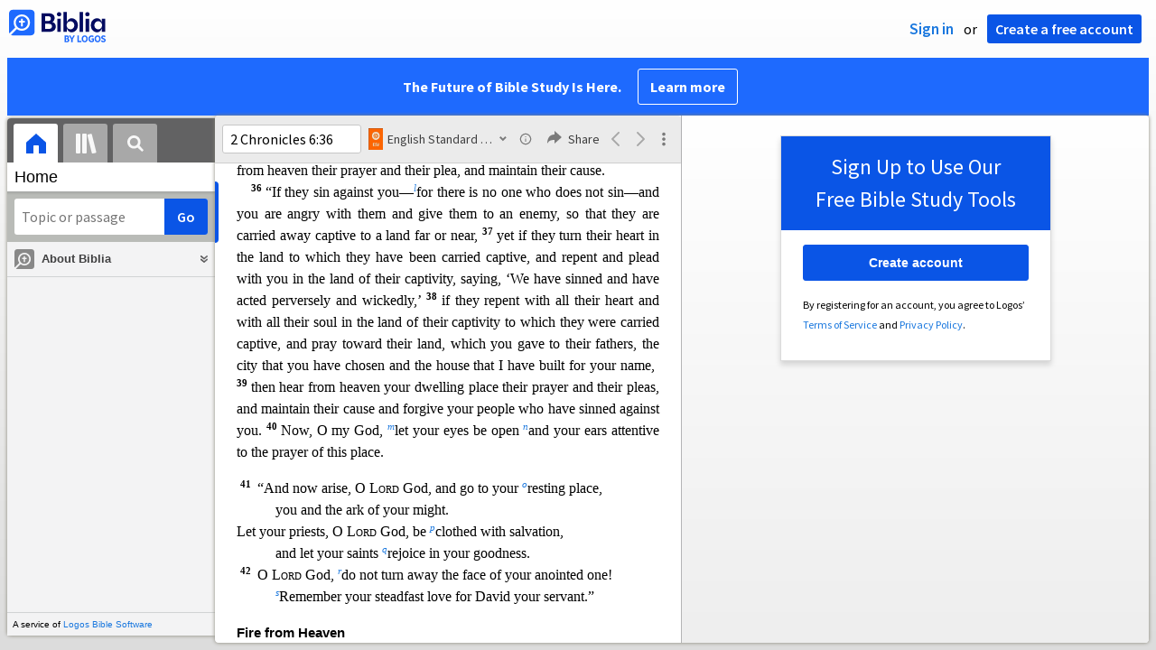

--- FILE ---
content_type: text/html; charset=utf-8
request_url: https://biblia.com/books/esv/2%20Chronicles%206.36
body_size: 31165
content:



<!DOCTYPE html>
<html itemscope itemtype="http://schema.org/Object">
<head>
	
<script type="text/javascript">window.didomiConfig = {};
(function(){(function(e,i,o){var n=document.createElement("link");n.rel="preconnect";n.as="script";var t=document.createElement("link");t.rel="dns-prefetch";t.as="script";var r=document.createElement("script");r.id="spcloader";r.type="text/javascript";r["async"]=true;r.charset="utf-8";window.didomiConfig=window.didomiConfig||{};window.didomiConfig.sdkPath=window.didomiConfig.sdkPath||o||"https://sdk.privacy-center.org/";const d=window.didomiConfig.sdkPath;var a=d+e+"/loader.js?target_type=notice&target="+i;if(window.didomiConfig&&window.didomiConfig.user){var c=window.didomiConfig.user;var s=c.country;var f=c.region;if(s){a=a+"&country="+s;if(f){a=a+"&region="+f}}}n.href=d;t.href=d;r.src=a;var m=document.getElementsByTagName("script")[0];m.parentNode.insertBefore(n,m);m.parentNode.insertBefore(t,m);m.parentNode.insertBefore(r,m)})("3c1fd068-8673-47f5-b665-efd9fe559be3","hMYgbVqL")})();</script>

<script type="text/javascript">
!function(T,l,y){var S=T.location,k="script",D="instrumentationKey",C="ingestionendpoint",I="disableExceptionTracking",E="ai.device.",b="toLowerCase",w="crossOrigin",N="POST",e="appInsightsSDK",t=y.name||"appInsights";(y.name||T[e])&&(T[e]=t);var n=T[t]||function(d){var g=!1,f=!1,m={initialize:!0,queue:[],sv:"5",version:2,config:d};function v(e,t){var n={},a="Browser";return n[E+"id"]=a[b](),n[E+"type"]=a,n["ai.operation.name"]=S&&S.pathname||"_unknown_",n["ai.internal.sdkVersion"]="javascript:snippet_"+(m.sv||m.version),{time:function(){var e=new Date;function t(e){var t=""+e;return 1===t.length&&(t="0"+t),t}return e.getUTCFullYear()+"-"+t(1+e.getUTCMonth())+"-"+t(e.getUTCDate())+"T"+t(e.getUTCHours())+":"+t(e.getUTCMinutes())+":"+t(e.getUTCSeconds())+"."+((e.getUTCMilliseconds()/1e3).toFixed(3)+"").slice(2,5)+"Z"}(),iKey:e,name:"Microsoft.ApplicationInsights."+e.replace(/-/g,"")+"."+t,sampleRate:100,tags:n,data:{baseData:{ver:2}}}}var h=d.url||y.src;if(h){function a(e){var t,n,a,i,r,o,s,c,u,p,l;g=!0,m.queue=[],f||(f=!0,t=h,s=function(){var e={},t=d.connectionString;if(t)for(var n=t.split(";"),a=0;a<n.length;a++){var i=n[a].split("=");2===i.length&&(e[i[0][b]()]=i[1])}if(!e[C]){var r=e.endpointsuffix,o=r?e.location:null;e[C]="https://"+(o?o+".":"")+"dc."+(r||"services.visualstudio.com")}return e}(),c=s[D]||d[D]||"",u=s[C],p=u?u+"/v2/track":d.endpointUrl,(l=[]).push((n="SDK LOAD Failure: Failed to load Application Insights SDK script (See stack for details)",a=t,i=p,(o=(r=v(c,"Exception")).data).baseType="ExceptionData",o.baseData.exceptions=[{typeName:"SDKLoadFailed",message:n.replace(/\./g,"-"),hasFullStack:!1,stack:n+"\nSnippet failed to load ["+a+"] -- Telemetry is disabled\nHelp Link: https://go.microsoft.com/fwlink/?linkid=2128109\nHost: "+(S&&S.pathname||"_unknown_")+"\nEndpoint: "+i,parsedStack:[]}],r)),l.push(function(e,t,n,a){var i=v(c,"Message"),r=i.data;r.baseType="MessageData";var o=r.baseData;return o.message='AI (Internal): 99 message:"'+("SDK LOAD Failure: Failed to load Application Insights SDK script (See stack for details) ("+n+")").replace(/\"/g,"")+'"',o.properties={endpoint:a},i}(0,0,t,p)),function(e,t){if(JSON){var n=T.fetch;if(n&&!y.useXhr)n(t,{method:N,body:JSON.stringify(e),mode:"cors"});else if(XMLHttpRequest){var a=new XMLHttpRequest;a.open(N,t),a.setRequestHeader("Content-type","application/json"),a.send(JSON.stringify(e))}}}(l,p))}function i(e,t){f||setTimeout(function(){!t&&m.core||a()},500)}var e=function(){var n=l.createElement(k);n.src=h;var e=y[w];return!e&&""!==e||"undefined"==n[w]||(n[w]=e),n.onload=i,n.onerror=a,n.onreadystatechange=function(e,t){"loaded"!==n.readyState&&"complete"!==n.readyState||i(0,t)},n}();y.ld<0?l.getElementsByTagName("head")[0].appendChild(e):setTimeout(function(){l.getElementsByTagName(k)[0].parentNode.appendChild(e)},y.ld||0)}try{m.cookie=l.cookie}catch(p){}function t(e){for(;e.length;)!function(t){m[t]=function(){var e=arguments;g||m.queue.push(function(){m[t].apply(m,e)})}}(e.pop())}var n="track",r="TrackPage",o="TrackEvent";t([n+"Event",n+"PageView",n+"Exception",n+"Trace",n+"DependencyData",n+"Metric",n+"PageViewPerformance","start"+r,"stop"+r,"start"+o,"stop"+o,"addTelemetryInitializer","setAuthenticatedUserContext","clearAuthenticatedUserContext","flush"]),m.SeverityLevel={Verbose:0,Information:1,Warning:2,Error:3,Critical:4};var s=(d.extensionConfig||{}).ApplicationInsightsAnalytics||{};if(!0!==d[I]&&!0!==s[I]){var c="onerror";t(["_"+c]);var u=T[c];T[c]=function(e,t,n,a,i){var r=u&&u(e,t,n,a,i);return!0!==r&&m["_"+c]({message:e,url:t,lineNumber:n,columnNumber:a,error:i}),r},d.autoExceptionInstrumented=!0}return m}(y.cfg);function a(){y.onInit&&y.onInit(n)}(T[t]=n).queue&&0===n.queue.length?(n.queue.push(a),n.trackPageView({})):a()}(window,document,{
src: "https://js.monitor.azure.com/scripts/b/ai.2.min.js",crossOrigin: "anonymous",
onInit: function (sdk) {
  sdk.addTelemetryInitializer(function (envelope) { envelope.tags['ai.cloud.role']='biblia.com'; }); sdk.context.telemetryTrace.traceID='2000a82f1264f6393d22901753e5fc73';
},
cfg: { connectionString: "InstrumentationKey=f42f8c23-8356-4186-855d-1679fa1ffc70;IngestionEndpoint=https://westus2-2.in.applicationinsights.azure.com/;LiveEndpoint=https://westus2.livediagnostics.monitor.azure.com/", isBeaconApiDisabled: false }});
</script>

<title>English Standard Version (Biblia.com)</title>
<link rel="shortcut icon" href="/biblia-v2.ico" />
<link rel="apple-touch-icon-precomposed" href="/public/images/touch-v2.png" />
	<link rel="canonical" href="https://biblia.com/bible/esv/2Ch6.36" />
<link rel="preconnect" href='https://fonts.gstatic.com' crossorigin>
<link rel="preload" href="https://fonts.googleapis.com/css?family=Source+Sans+Pro:400,600,700&display=swap" as="style" onload="this.onload=null;this.rel='stylesheet'">
<meta name="google" content="notranslate" />
<meta name="viewport" content="width=device-width, initial-scale=1">
<meta name="apple-mobile-web-app-capable" content="yes">
<meta name="keywords" content="Bible, Bible study, online bible, Biblegateway, Bible gateway, Bible commentary, Bible Verse, the Bible" />
<meta name="apple-itunes-app" content="app-id=336400266" />
<meta name="google-play-app" content="app-id=com.logos.androidlogos" />

<link rel="stylesheet" type="text/css" href="https://assets.bibliacdn.com/public/bundles/site_CB39444686F4269B6E4AF8E182916175.css" />

	<meta name="description" content="““If they sin against you—for there is no one who does not sin—and you are angry with them and give them to an enemy, so that they are carried away captive to a land far or near,”" />
	<link rel="image_src" href="https://biblia.com/books/esv/preview/2731850?length=188" />
		<!-- Open Graph metadata -->
	<meta property="og:title" content="English Standard Version (Biblia.com)" />
	<meta property="og:type" content="website" />
	<meta property="og:url" content="http://biblia.com/books/esv/2%20Chronicles%206.36" />
	<meta property="og:image" content="https://biblia.com/books/esv/preview/2731850?length=188" />
	<meta property="og:description" content="““If they sin against you—for there is no one who does not sin—and you are angry with them and give them to an enemy, so that they are carried away captive to a land far or near,”" />
	<meta property="og:site_name" content="Biblia" />
		<!-- Twitter Card metadata -->
	<meta name="twitter:card" content="summary_large_image" />
	<meta name="twitter:title" content="English Standard Version (Biblia.com)" />
	<meta name="twitter:description" content="““If they sin against you—for there is no one who does not sin—and you are angry with them and give them to an enemy, so that they are carried away captive to a land far or near,”" />
	<meta name="twitter:image" content="https://biblia.com/books/esv/preview/2731850?length=188" />
	<!-- Schema.org metadata -->
	<meta itemprop="name" content="English Standard Version (Biblia.com)" />
	<meta itemprop="description" content="““If they sin against you—for there is no one who does not sin—and you are angry with them and give them to an enemy, so that they are carried away captive to a land far or near,”" />
	<meta itemprop="image" content="https://biblia.com/books/esv/preview/2731850?length=188" />
        <link rel="canonical" href="https://biblia.com/bible/esv/2Ch6.36" />

	
	
	

	<link rel="search" type="application/opensearchdescription+xml" href="/opensearch.xml" title="Bible Search" />

	


<script>
		window.user = {
			isAuthenticated: false,
			name: '',
			id: "-1"
		};
		window.dataLayer = window.dataLayer || [];
		window.dataLayer.push({
			'siteVersion': 'Standard'
		});
		window.dataLayer.push({
			'authenticationStatus': 'Unauthenticated'
		})
</script>


	<script type="text/javascript">
		(function(c,l,a,r,i,t,y){
			c[a]=c[a]||function(){(c[a].q=c[a].q||[]).push(arguments)};
			t=l.createElement(r);t.async=1;t.src="https://www.clarity.ms/tag/"+i;
			y=l.getElementsByTagName(r)[0];y.parentNode.insertBefore(t,y);
		})(window, document, "clarity", "script", "er7do66bk8");
	</script>
		<script>
			(function (i, s, o, g, r, a, m) {
			i['GoogleAnalyticsObject'] = r; i[r] = i[r] || function () {
				(i[r].q = i[r].q || []).push(arguments)
			}, i[r].l = 1 * new Date(); a = s.createElement(o),
				m = s.getElementsByTagName(o)[0]; a.async = 1; a.src = g; m.parentNode.insertBefore(a, m)
			})(window, document, 'script', 'https://www.google-analytics.com/analytics.js', 'ga');

			ga('create', 'UA-5334144-25', 'auto');
			ga('require', 'GTM-TRFGCL3');
		</script>
		<!-- Google Tag Manager -->
		<script>
			(function (w, d, s, l, i) {
				w[l] = w[l] || []; w[l].push({
					'gtm.start':
						new Date().getTime(), event: 'gtm.js'
				}); var f = d.getElementsByTagName(s)[0],
					j = d.createElement(s), dl = l != 'dataLayer' ? '&l=' + l : ''; j.async = true; j.src =
						'https://www.googletagmanager.com/gtm.js?id=' + i + dl; f.parentNode.insertBefore(j, f);
				})(window, document, 'script', 'dataLayer', 'GTM-5GCDQM');
		</script>
		<!-- End Google Tag Manager -->
		<!-- Amplitude Marketing Analytics Browser -->
		<script type="text/javascript">
			!function(){"use strict";!function(e,t){var r=e.amplitude||{_q:[],_iq:[]};if(r.invoked)e.console&&console.error&&console.error("Amplitude snippet has been loaded.");else{var n=function(e,t){e.prototype[t]=function(){return this._q.push({name:t,args:Array.prototype.slice.call(arguments,0)}),this}},s=function(e,t,r){return function(n){e._q.push({name:t,args:Array.prototype.slice.call(r,0),resolve:n})}},o=function(e,t,r){e[t]=function(){if(r)return{promise:new Promise(s(e,t,Array.prototype.slice.call(arguments)))}}},i=function(e){for(var t=0;t<m.length;t++)o(e,m[t],!1);for(var r=0;r<y.length;r++)o(e,y[r],!0)};r.invoked=!0;var a=t.createElement("script");a.type="text/javascript",a.integrity="sha384-PPfHw98myKtJkA9OdPBMQ6n8yvUaYk0EyUQccFSIQGmB05K6aAMZwvv8z50a5hT2",a.crossOrigin="anonymous",a.async=!0,a.src="https://cdn.amplitude.com/libs/marketing-analytics-browser-0.3.2-min.js.gz",a.onload=function(){e.amplitude.runQueuedFunctions||console.log("[Amplitude] Error: could not load SDK")};var c=t.getElementsByTagName("script")[0];c.parentNode.insertBefore(a,c);for(var u=function(){return this._q=[],this},p=["add","append","clearAll","prepend","set","setOnce","unset","preInsert","postInsert","remove","getUserProperties"],l=0;l<p.length;l++)n(u,p[l]);r.Identify=u;for(var d=function(){return this._q=[],this},v=["getEventProperties","setProductId","setQuantity","setPrice","setRevenue","setRevenueType","setEventProperties"],f=0;f<v.length;f++)n(d,v[f]);r.Revenue=d;var m=["getDeviceId","setDeviceId","getSessionId","setSessionId","getUserId","setUserId","setOptOut","setTransport","reset"],y=["init","add","remove","track","logEvent","identify","groupIdentify","setGroup","revenue","flush"];i(r),r.createInstance=function(){var e=r._iq.push({_q:[]})-1;return i(r._iq[e]),r._iq[e]},e.amplitude=r}}(window,document)}();

			var amplitudeClient = amplitude.createInstance();
			amplitudeClient.init('1aa850a707086b3ff25f7b92c5f98451', window.user.id, {
				pageViewTracking: true,
				minIdLength: 1
			});
			window.amplitudeClient = amplitudeClient;
		</script>
		<!-- End Amplitude Marketing Analytics Browser -->


	<script async='async' src='https://securepubads.g.doubleclick.net/tag/js/gpt.js'></script>
  <script>
		var googletag = googletag || {};
		googletag.cmd = googletag.cmd || [];
	</script>
  <!-- Meta Pixel Code -->
  <script>
  !function(f,b,e,v,n,t,s)
  {if(f.fbq)return;n=f.fbq=function(){n.callMethod?
  n.callMethod.apply(n,arguments):n.queue.push(arguments)};
  if(!f._fbq)f._fbq=n;n.push=n;n.loaded=!0;n.version='2.0';
  n.queue=[];t=b.createElement(e);t.async=!0;
  t.src=v;s=b.getElementsByTagName(e)[0];
  s.parentNode.insertBefore(t,s)}(window, document,'script',
  'https://connect.facebook.net/en_US/fbevents.js');
  fbq('init', '443445486022229');
  fbq('track', 'PageView');
  </script>
  <noscript><img height="1" width="1" style="display:none"
  src="https://www.facebook.com/tr?id=443445486022229&ev=PageView&noscript=1"
  /></noscript>
  <!-- End Meta Pixel Code -->
			<script>
				googletag.cmd.push(function () {
					googletag.defineSlot('/23304547696/Biblia/Sidebar1_ReaderView', [300, 250], 'div-gpt-ad-1560209512568-0').addService(googletag.pubads());
					googletag.defineSlot('/23304547696/Biblia/Sidebar2_ReaderView', [300, 250], 'div-gpt-ad-1560209652054-0').addService(googletag.pubads());
					googletag.defineSlot('/23304547696/Biblia/Sidebar3_ReaderView', [300, 250], 'div-gpt-ad-1560209683399-0').addService(googletag.pubads());
					googletag.defineSlot('/23304547696/Biblia/Skyscraper_ReaderView', [160, 600], 'div-gpt-ad-Skyscraper_ReaderView').addService(googletag.pubads());
				});
			</script>
	<script>
		googletag.cmd.push(function () {
			googletag.pubads().enableSingleRequest();
			googletag.pubads().collapseEmptyDivs();
			googletag.enableServices();
		});
	</script>

</head>

<body data-identitytoken="" data-ownsfsb="true" data-background-reference="" class="">
	<noscript>
	<iframe src="https://www.googletagmanager.com/ns.html?id=GTM-5GCDQM"
		height="0" width="0" style="display:none;visibility:hidden">
	</iframe>
</noscript>

	
	
	
	
<script type="text/html" id="content-pane-loading-template">
	<div class="content-pane-loading">
		<div class="loading-indicator">
			<img src="/public/images/ajax-loader.gif" />
			Loading
		</div>
	</div>
</script>

<script type="text/html" id="loading-mask-template">
	<div class="loading-mask">
		<div class="loading-indicator">
			<img src="/public/images/ajax-loader.gif" />
			Loading…
		</div>
	</div>
</script>

<script type="text/html" id="search-results-template">
    {{tmpl(results) '#search-result-item-template'}}
</script>

<script type="text/html" id="search-result-item-template">
	{{if typeof nav !== 'undefined' && nav.reference && nav.type == 'text.monograph.bible'}}
		<div class="result-compare" title="Compare versions"></div>
	{{/if}}
	<a target="_blank" href="{{= typeof nav !== 'undefined' ? nav.toUrl() : url}}" class="search-result">
		<div>
			<span class="result-title">
				{{= title}}
			</span>
			<span class="result-resource" title="{{= resourceTitle}}">
				{{= resourceAbbreviatedTitle}}
			</span>
		</div>
		<div>
			{{html preview}}
		</div>
	</a>
</script>

<script type="text/html" id="reference-compare-template">
		<div class="ref-compare-header">
			<div class="ref-compare-reference">{{= reference.render()}}</div>
			<a class="x-close" href="#"></a>
		</div>
		<div class="ref-compare-content">
			{{tmpl(results) '#reference-compare-item-template'}}
		</div>
</script>
	
<script type="text/html" id="reference-compare-item-template">
	<div class="ref-compare-translation">
		<a href="{{= nav.toUrl()}}">
			<div class="ref-compare-version">{{= title}}</div>
			<div class="ref-compare-text">{{= text}}</div>
		</a>
	</div>
</script>



	

	
<div id="resource-panel-menu" class="panel-menu dropdown">
	<div class="menu-option font-resize">
	<div class="small-font">
		<a href="#">A</a>
	</div>
	<div class="large-font">
		<a href="#">A</a>
	</div>
	<div class="slider"></div>
</div>

	<div class="menu-option link-panels">
		<div class="menu-check"></div>Link panels (synchronize references)
	</div>
	<div class="menu-separator"></div>
	<div class="menu-option toc-show">
		<div class="menu-check"></div>Go to table of contents
	</div>
  <div class="menu-separator"></div>
	<div class="menu-option restore-pane">
		<div class="menu-check"></div>Single column
	</div>
	<div class="menu-option expand-pane">
		<div class="menu-check"></div>Stretch across both columns
	</div>
	<div class="menu-option fullscreen-pane">
		<div class="menu-check"></div>Show reading view ( Fullscreen )
	</div>
</div>
<div id="document-panel-menu" class="panel-menu dropdown">
	<div class="menu-option font-resize">
	<div class="small-font">
		<a href="#">A</a>
	</div>
	<div class="large-font">
		<a href="#">A</a>
	</div>
	<div class="slider"></div>
</div>

</div>

	
<div id="media-article-popup" class="media-resource-popup">
	<div class="article-popup-toolbar">
		<span class="title"></span>
		<a class="share-button">Share</a>
	</div>
	<div class="resource-content">
		<span class="loading-indicator">Loading…</span>
	</div>
</div>

	<div id="lightbox-dim">
	<div class="lightbox-vertical-positioner">
		<div class="lightbox-wrapper">
			<div class="lightbox" tabindex="1">
				<div class="lightbox-content"></div>
				<div class="x-close"></div>
			</div>
		</div>
	</div>
</div>

	
	

	
	

	








<div id="infobar"></div>
<p class="infobar-error-string" id="error-while-loading-comparison" style="display:none;">Sorry, an error was encountered while loading comparison.</p>
<p class="infobar-error-string" id="error-while-loading-book" style="display:none;">Sorry, an error was encountered while loading the book.</p>
<p class="infobar-error-string" id="error-no-permission-for-book" style="display:none;">Sorry, you don&#39;t have permission to view that book.</p>
<p class="infobar-error-string" id="error-no-matches" style="display:none;">No matches.</p>
<p class="infobar-error-string" id="error-while-loading-part-of-book" style="display:none;">Sorry, an error was encountered while loading part of the book.</p>
<p class="infobar-error-string" id="error-while-marking-devotional-read" style="display:none;">An error occurred while marking the devotional as read.</p>
<p class="infobar-error-string" id="error-while-accessing-favorites" style="display:none;">An error occurred while accessing favorites</p>


<header id="header">
	<div>
		<div id="account-header">
				<ul class="inline-list">
					<li>
						<a class="signin-button">Sign in</a>
					</li>
					<li>
						or
					</li>
					<li>
						<button class="register-button">Create a free account</button>
					</li>
				</ul>
		</div>
		<div id="logo">
			<a href="/">
				<svg width="108" height="37" viewBox="0 0 108 37" fill="none" xmlns="http://www.w3.org/2000/svg">
<path d="M35.9512 25.3159H44.065C45.2722 25.3159 46.3485 25.1896 47.2937 24.9369C48.2482 24.6749 49.0577 24.2913 49.7222 23.786C50.3866 23.2807 50.892 22.6632 51.2383 21.9333C51.5845 21.1941 51.7577 20.3473 51.7577 19.3928C51.7577 18.7004 51.6594 18.0829 51.4629 17.5401C51.2663 16.9974 50.9949 16.5202 50.6487 16.1085C50.3118 15.6874 49.914 15.3319 49.4555 15.0418C48.9969 14.7424 48.5009 14.5038 47.9675 14.326C48.3231 14.1295 48.6506 13.8955 48.9501 13.6242C49.2496 13.3435 49.5116 13.0207 49.7362 12.6557C49.9608 12.2908 50.1386 11.8838 50.2697 11.4346C50.4007 10.9855 50.4662 10.4942 50.4662 9.96088C50.4662 9.20296 50.3305 8.50585 50.0591 7.86957C49.7877 7.22393 49.3712 6.66718 48.8097 6.19932C48.2482 5.72211 47.5417 5.35251 46.69 5.09051C45.8478 4.81915 44.8511 4.68347 43.7 4.68347L35.9512 4.68347V25.3159ZM39.8958 13.2031V7.99589H43.4754C43.9246 7.99589 44.327 8.06139 44.6826 8.19239C45.0383 8.31403 45.3377 8.48714 45.5811 8.71171C45.8244 8.93628 46.0116 9.21231 46.1426 9.53981C46.2736 9.85796 46.3391 10.2088 46.3391 10.5925C46.3391 10.9855 46.2736 11.3411 46.1426 11.6592C46.0116 11.9773 45.8244 12.2534 45.5811 12.4873C45.3377 12.7119 45.0383 12.8897 44.6826 13.0207C44.327 13.1423 43.9246 13.2031 43.4754 13.2031L39.8958 13.2031ZM39.8958 22.0035V16.3471H43.9527C44.5797 16.3471 45.1178 16.4126 45.567 16.5436C46.0162 16.6746 46.3859 16.8618 46.676 17.105C46.9661 17.3483 47.1767 17.6431 47.3077 17.9893C47.4387 18.3355 47.5042 18.7285 47.5042 19.1683C47.5042 19.6081 47.4387 20.0011 47.3077 20.3473C47.1767 20.6935 46.9661 20.9929 46.676 21.2456C46.3859 21.4888 46.0162 21.676 45.567 21.807C45.1178 21.938 44.5797 22.0035 43.9527 22.0035H39.8958Z" fill="#030B60"/>
<path d="M55.4288 8.0801C55.775 8.0801 56.0932 8.02864 56.3833 7.92571C56.6734 7.81343 56.9214 7.65436 57.1273 7.4485C57.3426 7.24264 57.511 6.99936 57.6327 6.71865C57.7543 6.43793 57.8152 6.12447 57.8152 5.77826C57.8152 5.43204 57.7543 5.11858 57.6327 4.83786C57.511 4.54779 57.3426 4.30451 57.1273 4.10801C56.9214 3.90215 56.6734 3.74776 56.3833 3.64483C56.0932 3.53255 55.775 3.47641 55.4288 3.47641C55.0918 3.47641 54.7737 3.53255 54.4742 3.64483C54.1841 3.74776 53.9314 3.90215 53.7161 4.10801C53.5103 4.30451 53.3465 4.54779 53.2248 4.83786C53.1032 5.11858 53.0423 5.43204 53.0423 5.77826C53.0423 6.12447 53.1032 6.43793 53.2248 6.71865C53.3465 6.99936 53.5103 7.24264 53.7161 7.4485C53.9314 7.65436 54.1841 7.81343 54.4742 7.92571C54.7737 8.02864 55.0918 8.0801 55.4288 8.0801ZM53.5196 25.3159H57.3379V10.6907L53.5196 10.6907V25.3159Z" fill="#030B60"/>
<path d="M69.2917 25.737C69.9468 25.737 70.5738 25.6481 71.1727 25.4703C71.7717 25.3019 72.3238 25.0539 72.8292 24.7264C73.3439 24.3989 73.8071 24.0059 74.2189 23.5474C74.6401 23.0889 74.9957 22.5743 75.2858 22.0035C75.5853 21.4233 75.8145 20.7964 75.9736 20.1227C76.1421 19.449 76.2263 18.7425 76.2263 18.0033C76.2263 17.2641 76.1421 16.5576 75.9736 15.8839C75.8145 15.2102 75.5853 14.588 75.2858 14.0172C74.9957 13.437 74.6401 12.9177 74.2189 12.4592C73.8071 12.0007 73.3439 11.6077 72.8292 11.2802C72.3238 10.9527 71.7717 10.7048 71.1727 10.5363C70.5738 10.3586 69.9468 10.2697 69.2917 10.2697C68.5711 10.2697 67.9253 10.3913 67.3545 10.6346C66.793 10.8779 66.297 11.2054 65.8665 11.6171C65.4453 12.0194 65.085 12.4873 64.7856 13.0207C64.4954 13.554 64.2615 14.1108 64.0837 14.6909V3.27991L60.2654 3.27991V25.3159H64.0837V21.3157C64.2615 21.8959 64.4954 22.4526 64.7856 22.986C65.085 23.5193 65.4453 23.9919 65.8665 24.4036C66.297 24.8059 66.793 25.1288 67.3545 25.372C67.9253 25.6153 68.5711 25.737 69.2917 25.737ZM68.0283 22.4246C67.6352 22.4246 67.2562 22.3824 66.8912 22.2982C66.5356 22.2047 66.2034 22.069 65.8945 21.8912C65.5857 21.7134 65.3003 21.4982 65.0382 21.2456C64.7856 20.9836 64.5703 20.6888 64.3925 20.3613C64.2147 20.0338 64.0743 19.6736 63.9714 19.2806C63.8778 18.8782 63.831 18.4525 63.831 18.0033C63.831 17.5448 63.8778 17.1191 63.9714 16.7261C64.0743 16.3331 64.2147 15.9728 64.3925 15.6453C64.5703 15.3178 64.7856 15.0278 65.0382 14.7751C65.3003 14.5131 65.5857 14.2932 65.8945 14.1154C66.2034 13.9377 66.5356 13.8067 66.8912 13.7224C67.2562 13.6289 67.6352 13.5821 68.0283 13.5821C68.4213 13.5821 68.7957 13.6289 69.1513 13.7224C69.5163 13.8067 69.8532 13.9377 70.162 14.1154C70.4708 14.2932 70.7516 14.5131 71.0043 14.7751C71.2663 15.0278 71.4862 15.3178 71.6641 15.6453C71.8419 15.9728 71.9776 16.3331 72.0711 16.7261C72.1741 17.1191 72.2256 17.5448 72.2256 18.0033C72.2256 18.4525 72.1741 18.8782 72.0711 19.2806C71.9776 19.6736 71.8419 20.0338 71.6641 20.3613C71.4862 20.6888 71.2663 20.9836 71.0043 21.2456C70.7516 21.4982 70.4708 21.7134 70.162 21.8912C69.8532 22.069 69.5163 22.2047 69.1513 22.2982C68.7957 22.3824 68.4213 22.4246 68.0283 22.4246Z" fill="#030B60"/>
<path d="M78.1153 25.3159L81.9335 25.3159V3.27991L78.1153 3.27991V25.3159Z" fill="#030B60"/>
<path d="M86.7702 8.0801C87.1165 8.0801 87.4346 8.02864 87.7248 7.92571C88.0149 7.81343 88.2629 7.65436 88.4688 7.4485C88.684 7.24264 88.8525 6.99936 88.9741 6.71865C89.0958 6.43793 89.1566 6.12447 89.1566 5.77826C89.1566 5.43204 89.0958 5.11858 88.9741 4.83786C88.8525 4.54779 88.684 4.30451 88.4688 4.10801C88.2629 3.90215 88.0149 3.74776 87.7248 3.64483C87.4346 3.53255 87.1165 3.47641 86.7702 3.47641C86.4333 3.47641 86.1151 3.53255 85.8156 3.64483C85.5255 3.74776 85.2728 3.90215 85.0576 4.10801C84.8517 4.30451 84.6879 4.54779 84.5663 4.83786C84.4446 5.11858 84.3838 5.43204 84.3838 5.77826C84.3838 6.12447 84.4446 6.43793 84.5663 6.71865C84.6879 6.99936 84.8517 7.24264 85.0576 7.4485C85.2728 7.65436 85.5255 7.81343 85.8156 7.92571C86.1151 8.02864 86.4333 8.0801 86.7702 8.0801ZM84.8611 25.3159H88.6793V10.6907H84.8611V25.3159Z" fill="#030B60"/>
<path d="M97.4887 25.737C98.2093 25.737 98.8503 25.6153 99.4118 25.372C99.9827 25.1288 100.479 24.8059 100.9 24.4036C101.33 23.9919 101.695 23.5193 101.995 22.986C102.294 22.4526 102.533 21.8959 102.711 21.3157V25.3159H106.529V10.6907L102.711 10.6907V14.6909C102.589 14.3073 102.444 13.933 102.276 13.568C102.107 13.1938 101.906 12.8429 101.672 12.5154C101.447 12.1879 101.195 11.8884 100.914 11.6171C100.633 11.3364 100.315 11.0978 99.9593 10.9013C99.613 10.7048 99.234 10.5504 98.8223 10.4381C98.4198 10.3258 97.9753 10.2697 97.4887 10.2697C96.8336 10.2697 96.2066 10.3586 95.6076 10.5363C95.0087 10.7048 94.4518 10.9527 93.9371 11.2802C93.4318 11.6077 92.9685 12.0007 92.5474 12.4592C92.1356 12.9177 91.7847 13.437 91.4945 14.0172C91.2044 14.588 90.9798 15.2102 90.8207 15.8839C90.6616 16.5576 90.5821 17.2641 90.5821 18.0033C90.5821 18.7425 90.657 19.449 90.8067 20.1227C90.9658 20.7964 91.1904 21.4233 91.4805 22.0035C91.78 22.5743 92.1356 23.0889 92.5474 23.5474C92.9685 24.0059 93.4318 24.3989 93.9371 24.7264C94.4518 25.0539 95.0087 25.3019 95.6076 25.4703C96.2066 25.6481 96.8336 25.737 97.4887 25.737ZM98.7521 22.4246C98.3684 22.4246 97.994 22.3824 97.629 22.2982C97.2641 22.2047 96.9272 22.069 96.6183 21.8912C96.3095 21.7134 96.0287 21.4982 95.7761 21.2456C95.5234 20.9836 95.3035 20.6888 95.1163 20.3613C94.9385 20.0338 94.7981 19.6736 94.6952 19.2806C94.6016 18.8782 94.5548 18.4525 94.5548 18.0033C94.5548 17.5448 94.6016 17.1191 94.6952 16.7261C94.7981 16.3331 94.9385 15.9728 95.1163 15.6453C95.3035 15.3178 95.5234 15.0278 95.7761 14.7751C96.0287 14.5131 96.3095 14.2932 96.6183 14.1154C96.9272 13.9377 97.2641 13.8067 97.629 13.7224C97.994 13.6289 98.3684 13.5821 98.7521 13.5821C99.1545 13.5821 99.5335 13.6289 99.8891 13.7224C100.254 13.8067 100.591 13.9377 100.9 14.1154C101.209 14.2932 101.489 14.5131 101.742 14.7751C102.004 15.0278 102.224 15.3178 102.402 15.6453C102.58 15.9728 102.715 16.3331 102.809 16.7261C102.912 17.1191 102.963 17.5448 102.963 18.0033C102.963 18.4525 102.912 18.8782 102.809 19.2806C102.715 19.6736 102.58 20.0338 102.402 20.3613C102.224 20.6888 102.004 20.9836 101.742 21.2456C101.489 21.4982 101.209 21.7134 100.9 21.8912C100.591 22.069 100.254 22.2047 99.8891 22.2982C99.5241 22.3824 99.1451 22.4246 98.7521 22.4246Z" fill="#030B60"/>
<path d="M66.3733 33.45C66.2564 33.3027 66.1184 33.1774 65.9595 33.0741C65.8003 32.9708 65.6244 32.8871 65.4313 32.8226C65.5601 32.7514 65.6802 32.6652 65.7919 32.5636C65.9036 32.4621 66.0017 32.3437 66.0865 32.2083C66.171 32.0729 66.237 31.9213 66.2845 31.7537C66.3319 31.5862 66.3557 31.4059 66.3557 31.2129C66.3557 30.9354 66.3065 30.6796 66.2084 30.4461C66.11 30.2126 65.9638 30.0126 65.7691 29.8468C65.5743 29.681 65.3289 29.5505 65.0325 29.4559C64.7362 29.3613 64.3901 29.3138 63.9939 29.3138H61.6378C61.5475 29.3136 61.4746 29.3868 61.4746 29.4768V36.6156C61.4746 36.7055 61.5475 36.7788 61.6378 36.7788H64.0598C64.4728 36.7788 64.8461 36.7313 65.1798 36.6367C65.5132 36.5421 65.7951 36.4032 66.0255 36.2203C66.2558 36.0374 66.4327 35.8114 66.5562 35.5423C66.6798 35.2732 66.7417 34.9659 66.7417 34.6207C66.7417 34.3736 66.7096 34.1534 66.6454 33.9604C66.5811 33.7674 66.4905 33.5972 66.3736 33.45H66.3733ZM63.0339 30.629H63.8821C64.0277 30.629 64.1571 30.6492 64.2708 30.69C64.3843 30.7305 64.4792 30.7884 64.5553 30.8628C64.6314 30.9372 64.6899 31.0286 64.7307 31.1371C64.7712 31.2456 64.7917 31.3674 64.7917 31.5029C64.7917 31.6383 64.7715 31.7592 64.7307 31.866C64.6902 31.9728 64.6317 32.0639 64.5553 32.1403C64.4789 32.2167 64.3843 32.2757 64.2708 32.318C64.1574 32.3602 64.0277 32.3813 63.8821 32.3813H63.0339V30.6293V30.629ZM65.0427 34.9023C65.0004 35.0192 64.9327 35.1199 64.8395 35.2043C64.7463 35.2891 64.6303 35.3534 64.4916 35.3973C64.3527 35.4413 64.1869 35.4633 63.9939 35.4633H63.0339V33.5538H63.9939C64.1869 33.5538 64.3527 33.5758 64.4916 33.6198C64.6305 33.6638 64.7463 33.7275 64.8395 33.8102C64.9327 33.8933 65.0004 33.9931 65.0427 34.1097C65.0849 34.2266 65.106 34.3594 65.106 34.5084C65.106 34.6575 65.0849 34.7851 65.0427 34.902V34.9023Z" fill="#1E6AFE"/>
<path d="M72.6719 29.3138H71.3904C71.3108 29.3138 71.2379 29.3575 71.2 29.4273L69.6462 32.2997L68.0976 29.4276C68.06 29.3575 67.9868 29.3138 67.9072 29.3138H66.6208C66.527 29.3138 66.468 29.4148 66.514 29.4967L68.8694 33.6812V36.7787H70.4235V33.6812L72.779 29.4967C72.825 29.4151 72.766 29.3138 72.6722 29.3138H72.6719Z" fill="#1E6AFE"/>
<path d="M83.8084 29.1606C81.839 29.1606 80.4395 30.7174 80.4395 32.9515V33.0792C80.4395 35.3032 81.8274 36.8666 83.7968 36.8666C85.7662 36.8666 87.1724 35.2916 87.1724 33.0676V32.9385C87.1724 30.7142 85.7778 29.1606 83.8084 29.1606ZM85.574 33.0476C85.574 34.5167 84.8418 35.4389 83.8084 35.4389C82.7749 35.4389 82.0196 34.5132 82.0196 33.0441V32.9695C82.0196 31.4938 82.7616 30.5747 83.7951 30.5747C84.8285 30.5747 85.574 31.5004 85.574 32.9695V33.0473V33.0476Z" fill="#1E6AFE"/>
<path d="M98.0611 29.1606C96.0918 29.1606 94.6855 30.7174 94.6855 32.9515V33.0792C94.6855 35.3032 96.0802 36.8666 98.0496 36.8666C100.019 36.8666 101.423 35.2916 101.423 33.0676V32.9385C101.423 30.7142 100.031 29.1606 98.0611 29.1606ZM98.0643 35.4389C97.0309 35.4389 96.2755 34.5132 96.2755 33.0441V32.9695C96.2755 31.4938 97.0109 30.5747 98.0429 30.5747C99.0749 30.5747 99.8201 31.5004 99.8201 32.9695V33.0473H99.8268C99.8268 34.5164 99.0981 35.4386 98.0643 35.4386V35.4389Z" fill="#1E6AFE"/>
<path d="M91.6047 32.4471C91.5376 32.448 91.4794 32.4934 91.4624 32.558L91.2088 33.6063C91.1981 33.65 91.2083 33.696 91.236 33.7313C91.2638 33.7666 91.3064 33.7872 91.3512 33.7869H92.5106V35.1118C92.183 35.3277 91.7963 35.4359 91.4042 35.4215C90.3076 35.4215 89.4678 34.5586 89.4678 33.0267V32.9405C89.4678 31.5675 90.2761 30.5987 91.3411 30.5987C91.7382 30.5897 92.1289 30.6988 92.464 30.9118C92.464 30.9118 92.6495 31.031 92.7771 31.1337C92.8419 31.1838 92.9354 31.1719 92.9858 31.1071L93.718 30.1383C93.7631 30.0781 93.7553 29.9936 93.6997 29.943C93.65 29.9034 93.6005 29.862 93.549 29.8255C92.9178 29.3666 92.1506 29.1334 91.3709 29.1632C89.3486 29.1632 87.8926 30.748 87.8926 32.9524V33.0484C87.8926 35.3786 89.3402 36.826 91.3411 36.826C92.3031 36.8211 93.2355 36.4953 93.9912 35.9004V32.4474H91.6045L91.6047 32.4471Z" fill="#1E6AFE"/>
<path d="M105.015 32.3271C103.856 31.8485 103.599 31.6466 103.599 31.2209V31.2093C103.599 30.8268 103.93 30.56 104.462 30.56C104.844 30.5719 105.216 30.6862 105.538 30.8913L105.631 30.9492L105.747 31.027L105.865 31.1098L105.926 31.1561C105.958 31.1801 105.997 31.1905 106.036 31.185C106.075 31.1795 106.11 31.1581 106.133 31.1263L106.822 30.1891C106.868 30.1268 106.857 30.0395 106.797 29.9903L106.782 29.9787C106.724 29.9307 106.653 29.8742 106.584 29.823C105.975 29.3893 105.246 29.1575 104.498 29.1607C103.062 29.1607 102.062 30.045 102.062 31.3433V31.3647C102.062 32.6417 102.882 33.1417 104.2 33.6518C105.265 34.0558 105.479 34.291 105.479 34.6637V34.6736C105.479 35.1108 105.116 35.4088 104.52 35.4088C104.02 35.3967 103.536 35.2326 103.132 34.9386L103.095 34.912C102.985 34.8342 102.878 34.7465 102.777 34.6669C102.714 34.6229 102.628 34.6354 102.58 34.695L101.841 35.601C101.798 35.6551 101.798 35.7323 101.841 35.7864C101.898 35.8377 101.957 35.8857 102.007 35.9337C102.106 36.0098 102.201 36.0778 102.236 36.0992C102.902 36.5561 103.692 36.7998 104.5 36.798C105.947 36.798 107.001 35.9467 107.001 34.5639V34.5425C107.016 33.3914 106.314 32.8367 105.015 32.3266V32.3271Z" fill="#1E6AFE"/>
<path d="M80.2412 35.361H77.3425V29.4737C77.3425 29.3924 77.2765 29.3264 77.1952 29.3264H75.9447C75.8639 29.3273 75.7988 29.393 75.7988 29.4737V36.7771H79.8884C79.952 36.7766 80.0082 36.7352 80.0276 36.6744L80.3804 35.5517C80.3945 35.5071 80.3867 35.4588 80.3592 35.4209C80.3317 35.3833 80.2878 35.361 80.2412 35.361Z" fill="#1E6AFE"/>
<path fill-rule="evenodd" clip-rule="evenodd" d="M3.91252 0.866577H24.3894C26.5504 0.866577 28.3019 2.61778 28.3019 4.77845V25.2524C28.3019 27.4131 26.5504 29.1643 24.3894 29.1643H3.91252C3.35476 29.1643 2.82475 29.047 2.34466 28.8364C2.22042 28.7819 2.19567 28.6206 2.29154 28.5246L8.54123 22.268C8.60294 22.2159 8.68332 22.1992 8.75795 22.2159C10.2683 23.3553 12.1476 24.0312 14.1851 24.0312C19.166 24.0312 23.2034 19.9945 23.2034 15.0145C23.2034 10.0345 19.166 5.99774 14.1851 5.99774C9.20432 5.99774 5.16693 10.0345 5.16693 15.0145C5.16693 16.9551 5.78075 18.7527 6.82418 20.2241C6.86963 20.3102 6.86006 20.4178 6.79452 20.4943L0.569475 26.7026C0.470708 26.8011 0.304312 26.7715 0.254669 26.6412C0.0902337 26.2094 0 25.7412 0 25.2519V4.77845C0 2.61778 1.75149 0.866577 3.91252 0.866577ZM20.9098 14.9992C20.9098 18.7771 17.8982 21.8394 14.1828 21.8394C10.4674 21.8394 7.4557 18.7771 7.4557 14.9992C7.4557 11.2212 10.4674 8.15889 14.1828 8.15889C17.8982 8.15889 20.9098 11.2212 20.9098 14.9992ZM11.1183 12.9834C11.0072 12.9834 10.9171 13.0735 10.9171 13.1847V14.8797C10.9171 14.9909 11.0072 15.081 11.1183 15.081H13.1336V19.0293C13.1336 19.1405 13.2237 19.2306 13.3349 19.2306H15.0302C15.1413 19.2306 15.2315 19.1405 15.2315 19.0293V15.081H17.2515C17.3626 15.081 17.4528 14.9909 17.4528 14.8797V13.1847C17.4528 13.0735 17.3626 12.9834 17.2515 12.9834H15.2315V10.9637C15.2315 10.8526 15.1413 10.7625 15.0302 10.7625H13.3349C13.2237 10.7625 13.1336 10.8526 13.1336 10.9637V12.9834H11.1183Z" fill="#1E6AFE"/>
</svg>

			</a>
		</div>
</header>


<div id="main">
  <div id="banner-content-wrapper">
    <section class="banner-styles--subscription-alert">
  <div class="banner-styles--alert-flex">
    <article class="banner-styles--alert-text">
      <p>The Future of Bible Study Is Here.</p>
        </article><div class="banner-styles--learn-more-button"><a id="subscription" href="https://logos.com/?utm_source=biblia&amp;utm_medium=web&amp;utm_content=biblia-banner&amp;utm_campaign=logossubxlaunch" target="_blank" rel="noopener" class="banner-styles--btn banner-styles--light-outline">Learn more</a></div>
  </div>
</section>

    <div id="wrapper">
      <div id="sidebar">
	<div id="sidebar-offset">
		<div class="ui-tabs">
			<ul class="sidebar-tabs ui-tabs-nav">
				<li>
	<a href="#sidebar-pane-home" id="sidebar-tab-home">
		<svg xmlns="http://www.w3.org/2000/svg" width="28" height="28" viewBox="0 0 28 28">
    <path fill="#f8f8f8" fill-rule="evenodd" d="M14 3l11 9.778V25h-7.944l-.05-8.006a1 1 0 0 0-1-.994H11.89a1 1 0 0 0-.994 1.006l.05 7.994H3V12.778L14 3z"/>
</svg>

	</a>
</li>
<li>
	<a href="#sidebar-pane-library" id="sidebar-tab-library">
		<svg xmlns="http://www.w3.org/2000/svg" width="28" height="28" viewBox="0 0 28 28">
  <path fill="#f8f8f8" fill-rule="evenodd" d="M3 4a1 1 0 0 1 1-1h3a1 1 0 0 1 1 1v19.942a1 1 0 0 1-1 1H4a1 1 0 0 1-1-1V4zm7 0a1 1 0 0 1 1-1h3a1 1 0 0 1 1 1v19.942a1 1 0 0 1-1 1h-3a1 1 0 0 1-1-1V4zm5.866 1.09a1 1 0 0 1 .759-1.22l2.922-.631a1 1 0 0 1 1.182.735l4.796 19.194a1 1 0 0 1-.759 1.22l-2.922.632a1 1 0 0 1-1.182-.735L15.866 5.091z"/>
</svg>

	</a>
</li>
<li>
	<a href="#sidebar-pane-search" id="sidebar-tab-search">
		<svg xmlns="http://www.w3.org/2000/svg" width="24" height="24" viewBox="0 0 24 24">
  <path fill="#f8f8f8" d="M16.430217,14.319783 L16.5,14.25 L21,19.3125 L19.3125,21 L14.25,16.5 L14.319783,16.430217 C13.1688926,17.1856156 11.7920082,17.625 10.3125,17.625 C6.27391777,17.625 3,14.3510822 3,10.3125 C3,6.27391777 6.27391777,3 10.3125,3 C14.3510822,3 17.625,6.27391777 17.625,10.3125 C17.625,11.7920082 17.1856156,13.1688926 16.4302168,14.3197833 Z M10.3125,14.8125 C12.7977814,14.8125 14.8125,12.7977814 14.8125,10.3125 C14.8125,7.82721863 12.7977814,5.8125 10.3125,5.8125 C7.82721863,5.8125 5.8125,7.82721863 5.8125,10.3125 C5.8125,12.7977814 7.82721863,14.8125 10.3125,14.8125 Z"/>
</svg>

	</a>
</li>

			</ul>
			
<div class="tab-title-container">
	<div class="tab-title-home">Home</div>
	<div class="tab-title-library">Library</div>
	<div class="tab-title-search">
		
Search <a class='search-picker' href='#'></a> for:

	</div>
</div>

			<div id="sidebar-panes">
				<div id="sidebar-pane-home" class="hidden">
	
<div class="sidebar-main-section clear">
	<div class="main-section-fade-above"></div>
	<form class="sidebar-form-simple" action="/referenceinfo" method="get">
		<input type="text" name="query" spellcheck="false" autocomplete="off" placeholder="Topic or passage">
		<input type="submit" value="Go" class="go-button">
	</form>
</div>
<div class="clear"></div>
<div id="go-loading-indicator" class="sidebar-section">
	
<div class="search-ajax-loading ui">
	<img src="/public/images/ajax-loader.gif" />Loading…
</div>

</div>
<div class="sidebar-section clear">
	<div class="expander" id="about-biblia">
    <div class="expander-title">
      <div class="sidebar-section-icon">
        <svg width="22" height="22" viewBox="0 0 22 22" fill="none" xmlns="http://www.w3.org/2000/svg">
          <path fill-rule="evenodd" clip-rule="evenodd" d="M3.04133 0H18.9587C20.6385 0 22 1.36147 22 3.04128V18.9587C22 20.6385 20.6385 22 18.9587 22H3.04133C2.60777 22 2.19577 21.9088 1.82258 21.7451C1.72601 21.7027 1.70677 21.5773 1.78129 21.5027L6.63938 16.6385C6.68735 16.598 6.74983 16.585 6.80784 16.598C7.98189 17.4838 9.44273 18.0093 11.0265 18.0093C14.8984 18.0093 18.0368 14.871 18.0368 10.9993C18.0368 7.12758 14.8984 3.98921 11.0265 3.98921C7.15482 3.98921 4.01643 7.12758 4.01643 10.9993C4.01643 12.508 4.49357 13.9055 5.30466 15.0495C5.33999 15.1164 5.33255 15.2001 5.2816 15.2595L0.442672 20.0862C0.365897 20.1627 0.236552 20.1397 0.197963 20.0384C0.0701416 19.7027 0 19.3387 0 18.9583V3.04128C0 1.36147 1.36149 0 3.04133 0ZM16.2539 10.9874C16.2539 13.9245 13.9129 16.3053 11.0248 16.3053C8.13666 16.3053 5.79556 13.9245 5.79556 10.9874C5.79556 8.05018 8.13666 5.66939 11.0248 5.66939C13.9129 5.66939 16.2539 8.05018 16.2539 10.9874ZM8.64262 9.4202C8.55626 9.4202 8.48622 9.49024 8.48622 9.5767V10.8945C8.48622 10.9809 8.55626 11.051 8.64262 11.051H10.2092V14.1206C10.2092 14.207 10.2792 14.2771 10.3657 14.2771H11.6835C11.7698 14.2771 11.8399 14.207 11.8399 14.1206V11.051H13.4102C13.4965 11.051 13.5666 10.9809 13.5666 10.8945V9.5767C13.5666 9.49024 13.4965 9.4202 13.4102 9.4202H11.8399V7.84999C11.8399 7.76361 11.7698 7.69356 11.6835 7.69356H10.3657C10.2792 7.69356 10.2092 7.76361 10.2092 7.84999V9.4202H8.64262Z" fill="#63728C"/>
        </svg>
      </div>
      <div class="notification-icon">
        <div class="left-corners"></div>
        <div class="content"></div>
        <div class="right-corners"></div>
      </div>
      About Biblia
      <div class="expander-img"></div>
    </div>
		<div class="expander-content">
			<ul>
					<li>
						<a id="set-mobile" href="#">Switch to mobile</a>
					</li>
				<li>
					<a href="/tag" class="content">Tag Bible references</a>
				</li>
				<li>
					<a href="/plugins" class="content">Plugins</a>
				</li>
				<li>
					<a href="https://bibliaapi.com/docs/" target="_blank">Biblia API</a>
				</li>
				<li>
					<a href="https://community.logos.com/" target="_blank">Forums</a>
				</li>
				<li>
					<div class="expander" id="set-language">
						<div class="expander-title">
							<a>
								Change language
							</a>
						</div>
						<div class="expander-content">
							<ul>
								<li>
									<a class="language-option" value="en" target="_blank">English</a>
								</li>
								<li>
									<a class="language-option" value="fr" target="_blank">French</a>
								</li>
								<li>
									<a class="language-option" value="de" target="_blank">German</a>
								</li>
								<li>
									<a class="language-option" value="es" target="_blank">Spanish</a>
								</li>
								<li>
									<a class="language-option" value="pt" target="_blank">Portuguese</a>
								</li>
								<li>
									<a class="language-option" value="zh-CN" target="_blank">Chinese (Simplified)</a>
								</li>
								<li>
									<a class="language-option" value="zh-TW" target="_blank">Chinese (Traditional)</a>
								</li>
								<li>
									<a class="language-option" value="ko-KR" target="_blank">Korean</a>
								</li>
							</ul>
						</div>
					</div>
				</li>
			</ul>
		</div>
	</div>
</div>

<div class="google-sidebar-ad">
	<div id='div-gpt-ad-Skyscraper_ReaderView' class='skyscraper-ad' style='width: 160px; height: 600px;'>
		<script>
		googletag.cmd.push(function() { googletag.display('div-gpt-ad-Skyscraper_ReaderView'); });
		</script>
	</div>
</div>

<div id="corner-ad" class="corner-ad">
	<div id="service-notice">
		A service of <a href="https://www.logos.com/about">Logos Bible Software</a>
	</div>
</div>

</div>
<div id="sidebar-pane-library" class="hidden">
	
<div class="main-section-fade-above"></div>

	<div class="sidebar-section clear expanded">
		<p>
			<a href="/User/SignIn" class="signin-link">Sign in</a> or <a href="https://www.logos.com/Register">register for a free account</a> to set your preferred Bible and rate books.
		</p>
	</div>

</div>
<div id="sidebar-pane-search" class="hidden">
	
<div class="stretch">
	<div id="search-toolbar" class="sidebar-main-section clear">
		<div class="main-section-fade-above"></div>
		<form class='sidebar-form-simple' action='/search' method='get'>
			<input type="hidden" name="resources" />
			<input type="text" name="query" spellcheck="false" autocomplete="off" placeholder="Keyword" />
			<input type="submit" value="Go" class="go-button" />
		</form>
	</div>
	<div id="search-results-container" class="sidebar-section">
	</div>
</div>

</div>
			</div>
		</div>
	</div>
</div>

      <div id="content-container" class="resource-pane-group">
        <div id="two-pane-reading-container" class="main-layout-container stretch">
          <div id="interactive-iframes-container"></div>
          <div id="autocomplete-widget-container"></div>
          <div id="content-pane-stack-left" class="content-pane-stack">
            <div class="content-pane stretch">
              <div class="resource-pane stretch">
                


<div class="panel card stretch">
	
<div class="toolbar">
		<form action='/books/esv/resolve' method='get' class='resource-navigation-form show-normal'>
			<input type="text" name="input" class="resource-navigation" spellcheck="false" autocomplete="off" />
		</form>
		<a class="resource-picker-button" href="#">
			<div class="resource-picker-cover-image">
				<img src="https://covers.logoscdn.com/lls_1.0.710/50x80/cover.jpg" />
			</div>
			<div class="resource-title">
				English Standard Version
			</div>
			<svg xmlns="http://www.w3.org/2000/svg" width="12" height="12"><path fill="#7A7A7A" fill-rule="evenodd" d="M3.296 3L5.89 5.593 8.482 3l1.296 1.296-3.889 3.89L2 4.295z" /></svg>

		</a>
	<div class="toolbar-button resource-info-show show-normal" title="Resource info">
		<svg xmlns="http://www.w3.org/2000/svg" width="14" height="14" viewBox="0 0 18 18">
	<path fill="#7a7a7a" d="M17,9 C17,13.4184 13.4184,17 9,17 C4.5816,17 1,13.4184 1,9 C1,4.5816 4.5816,1 9,1 C13.4184,1 17,4.5816 17,9 Z M15.4,9 C15.4,5.4653776 12.5346224,2.6 9,2.6 C5.4653776,2.6 2.6,5.4653776 2.6,9 C2.6,12.5346224 5.4653776,15.4 9,15.4 C12.5346224,15.4 15.4,12.5346224 15.4,9 Z M8.2,8.2 L9.8,8.2 L9.8,13 L8.2,13 L8.2,8.2 Z M9,5 C9.4418278,5 9.8,5.3581722 9.8,5.8 C9.8,6.2418278 9.4418278,6.6 9,6.6 C8.5581722,6.6 8.2,6.2418278 8.2,5.8 C8.2,5.3581722 8.5581722,5 9,5 Z" />
</svg>

	</div>
	<div class="toolbar-button x-flip show-when-flipped"></div>
	<div class="toolbar-top-right-section">
		<div class="close-expanded restore-button">Restore columns</div>
		<div class="close-fullscreen restore-button">Exit Fullscreen</div>
		<a class="share-button show-normal">
			<svg xmlns="http://www.w3.org/2000/svg" width="18" height="18" viewBox="0 0 18 18">
	<path fill="#3d3d3d" fill-rule="evenodd" d="M9 6V2l8 7-8 7v-4c-5.3 0-6.5 1.6-8 4C1 9.8 3.8 6 9 6z" />
</svg>

			Share
		</a>
		<div class="toolbar-button history history-back unavailable" title="Back">
			<svg width="28" height="28" xmlns="http://www.w3.org/2000/svg"><path d="M17.707 7.707a1 1 0 1 0-1.414-1.414l-7 7a1 1 0 0 0 0 1.414l7 7a1 1 0 0 0 1.414-1.414L11.414 14l6.293-6.293z" fill-rule="nonzero" fill="#7A7A7A" /></svg>

		</div>
		<div class="toolbar-button history history-forward unavailable" title="Forward">
			<svg width="28" height="28" xmlns="http://www.w3.org/2000/svg"><path d="M9.293 20.293a1 1 0 0 0 1.414 1.414l7-7a1 1 0 0 0 0-1.414l-7-7a1 1 0 0 0-1.414 1.414L15.586 14l-6.293 6.293z" fill-rule="nonzero" fill="#7A7A7A" /></svg>

		</div>
		<div class="panel-menu-anchor">
			<svg fill="#7A7A7A" height="28" viewBox="0 0 24 26" width="22" xmlns="http://www.w3.org/2000/svg">
	<path d="M12 8c1.1 0 2-.9 2-2s-.9-2-2-2-2 .9-2 2 .9 2 2 2zm0 2c-1.1 0-2 .9-2 2s.9 2 2 2 2-.9 2-2-.9-2-2-2zm0 6c-1.1 0-2 .9-2 2s.9 2 2 2 2-.9 2-2-.9-2-2-2z" />
</svg>

		</div>
	</div>
</div>

	<div class="front face">
		<div class="resource-content panel-content" data-panel="resource">
			<div class="scrolling-content">
					<div class="content-wrapper">
						
<div class="content-chunk" data-article="{&quot;articleId&quot;:&quot;ESV.2CH.6&quot;,&quot;nextArticleId&quot;:&quot;ESV.2CH.7&quot;,&quot;prevArticleId&quot;:&quot;ESV.2CH.5&quot;,&quot;offset&quot;:2725785,&quot;length&quot;:7337,&quot;resourceStart&quot;:1028780,&quot;resourceLength&quot;:4362013,&quot;targetId&quot;:&quot;marker12866512&quot;,&quot;requestedReference&quot;:&quot;2 Chronicles 6:36&quot;,&quot;requestedReferenceType&quot;:&quot;reference&quot;,&quot;urlReference&quot;:&quot;2Ch6.36&quot;}" data-resource="{&quot;resourceName&quot;:&quot;esv&quot;,&quot;resourceId&quot;:&quot;LLS:1.0.710&quot;,&quot;title&quot;:&quot;English Standard Version&quot;,&quot;abbreviatedTitle&quot;:&quot;ESV&quot;,&quot;type&quot;:&quot;text.monograph.bible&quot;,&quot;supportsBibleRefs&quot;:true,&quot;supportedDataTypes&quot;:[&quot;bible+esv&quot;],&quot;supportsDynamicText&quot;:false,&quot;coverUrl&quot;:&quot;https://covers.logoscdn.com/lls_1.0.710/50x80/cover.jpg&quot;,&quot;version&quot;:&quot;2025-12-26T11:37:41Z&quot;}">
	<div class="resourcetext"><p class="lang-en" style="font-weight:bold;font-size:.925em;font-family:Arial;margin:12pt 0 0 0"><a data-datatype="bible+esv" data-reference="2 Chronicles 6:1" rel="milestone" style="display: inline-block; height: 1em; width: 0px;"></a><span id="marker12866513" data-offset="2725785" class="offset-marker"></span>Solomon Blesses the People </p> <p class="lang-en" style="font-size:1em"><span style="font-weight:bold;font-size:1.5em">6 </span><a rel="popup" data-resourcename="esv" data-content="&lt;div class=&quot;resourcetext&quot;&gt;&lt;span class=&quot;lang-en&quot;&gt;&lt;a data-reference=&quot;2Ch6.1-39&quot; data-datatype=&quot;bible+esv&quot; href=&quot;/reference/2Ch6.1-39?resourceName=esv&quot; class=&quot;bibleref&quot;&gt;&lt;span style=&quot;vertical-align:normal&quot;&gt;2 Ch 6:1–39 &lt;/span&gt;&lt;/a&gt;&lt;a data-reference=&quot;1Ki8.12-50&quot; data-datatype=&quot;bible+esv&quot; href=&quot;/reference/1Ki8.12-50?resourceName=esv&quot; class=&quot;bibleref&quot;&gt;&lt;span style=&quot;vertical-align:normal&quot;&gt;1 Ki 8:12–50 &lt;/span&gt;&lt;/a&gt;&lt;a data-reference=&quot;Ex20.21&quot; data-datatype=&quot;bible+esv&quot; href=&quot;/reference/Ex20.21?resourceName=esv&quot; class=&quot;bibleref&quot;&gt;&lt;span style=&quot;vertical-align:normal&quot;&gt;Ex 20:21 &lt;/span&gt;&lt;/a&gt;&lt;a data-reference=&quot;Heb12.18&quot; data-datatype=&quot;bible+esv&quot; href=&quot;/reference/Heb12.18?resourceName=esv&quot; class=&quot;bibleref&quot;&gt;&lt;span style=&quot;vertical-align:normal&quot;&gt;Heb 12:18 &lt;/span&gt;&lt;/a&gt;&lt;br /&gt;&lt;/span&gt; &lt;/div&gt;" href="#"><span style="font-style:italic;vertical-align:super;line-height:0;font-size:66%">r</span></a>Then Solomon said, “The <span style="font-variant:small-caps">Lord</span> has said that he would dwell in thick darkness. <a data-datatype="bible+esv" data-reference="2 Chronicles 6:2" rel="milestone" style="display: inline-block; height: 1em; width: 0px;"></a><span style="font-weight:bold;vertical-align:super;line-height:0;font-size:66%">2 </span>But I have built you <a rel="popup" data-resourcename="esv" data-content="&lt;div class=&quot;resourcetext&quot;&gt;&lt;span class=&quot;lang-en&quot;&gt;&lt;a data-reference=&quot;Ps135.21&quot; data-datatype=&quot;bible+esv&quot; href=&quot;/reference/Ps135.21?resourceName=esv&quot; class=&quot;bibleref&quot;&gt;&lt;span style=&quot;vertical-align:normal&quot;&gt;Ps 135:21 &lt;/span&gt;&lt;/a&gt;&lt;br /&gt;&lt;/span&gt; &lt;/div&gt;" href="#"><span style="font-style:italic;vertical-align:super;line-height:0;font-size:66%">s</span></a>an exalted house, a place for you to dwell in forever.” <a data-datatype="bible+esv" data-reference="2 Chronicles 6:3" rel="milestone" style="display: inline-block; height: 1em; width: 0px;"></a><span style="font-weight:bold;vertical-align:super;line-height:0;font-size:66%">3 </span>Then t<span id="marker12866514" data-offset="2725985" class="offset-marker"></span>he king turned around and blessed all the assembly of Israel, while all the assembly of Israel stood. <a data-datatype="bible+esv" data-reference="2 Chronicles 6:4" rel="milestone" style="display: inline-block; height: 1em; width: 0px;"></a><span style="font-weight:bold;vertical-align:super;line-height:0;font-size:66%">4 </span>And he said, “Blessed be the <span style="font-variant:small-caps">Lord</span>, the God of Israel, who with his hand has fulfilled what h<span id="marker12866515" data-offset="2726185" class="offset-marker"></span>e promised with his mouth to David my father, saying, <a data-datatype="bible+esv" data-reference="2 Chronicles 6:5" rel="milestone" style="display: inline-block; height: 1em; width: 0px;"></a><span style="font-weight:bold;vertical-align:super;line-height:0;font-size:66%">5 </span>‘Since the day that I brought my people out of the land of Egypt, I chose no city out of all the tribes of Israel in which to build a house, t<span id="marker12866516" data-offset="2726385" class="offset-marker"></span>hat my name might be there, and I chose no man as prince over my people Israel; <a data-datatype="bible+esv" data-reference="2 Chronicles 6:6" rel="milestone" style="display: inline-block; height: 1em; width: 0px;"></a><span style="font-weight:bold;vertical-align:super;line-height:0;font-size:66%">6 </span><a rel="popup" data-resourcename="esv" data-content="&lt;div class=&quot;resourcetext&quot;&gt;&lt;span class=&quot;lang-en&quot;&gt;&lt;a data-reference=&quot;2Ch12.13&quot; data-datatype=&quot;bible+esv&quot; href=&quot;/reference/2Ch12.13?resourceName=esv&quot; class=&quot;bibleref&quot;&gt;&lt;span style=&quot;vertical-align:normal&quot;&gt;2 Ch 12:13 &lt;/span&gt;&lt;/a&gt;&lt;a data-reference=&quot;Ps78.68&quot; data-datatype=&quot;bible+esv&quot; href=&quot;/reference/Ps78.68?resourceName=esv&quot; class=&quot;bibleref&quot;&gt;&lt;span style=&quot;vertical-align:normal&quot;&gt;Ps 78:68 &lt;/span&gt;&lt;/a&gt;&lt;br /&gt;&lt;/span&gt; &lt;/div&gt;" href="#"><span style="font-style:italic;vertical-align:super;line-height:0;font-size:66%">t</span></a>but I have chosen Jerusalem that my name may be there, <a rel="popup" data-resourcename="esv" data-content="&lt;div class=&quot;resourcetext&quot;&gt;&lt;span class=&quot;lang-en&quot;&gt;&lt;a data-reference=&quot;1Ch28.4&quot; data-datatype=&quot;bible+esv&quot; href=&quot;/reference/1Ch28.4?resourceName=esv&quot; class=&quot;bibleref&quot;&gt;&lt;span style=&quot;vertical-align:normal&quot;&gt;1 Ch 28:4 &lt;/span&gt;&lt;/a&gt;&lt;a data-reference=&quot;1Sa16.11-13&quot; data-datatype=&quot;bible+esv&quot; href=&quot;/reference/1Sa16.11-13?resourceName=esv&quot; class=&quot;bibleref&quot;&gt;&lt;span style=&quot;vertical-align:normal&quot;&gt;1 Sa 16:11–13 &lt;/span&gt;&lt;/a&gt;&lt;br /&gt;&lt;/span&gt; &lt;/div&gt;" href="#"><span style="font-style:italic;vertical-align:super;line-height:0;font-size:66%">u</span></a>and I have chosen David to be over my people Israel.’ <a data-datatype="bible+esv" data-reference="2 Chronicles 6:7" rel="milestone" style="display: inline-block; height: 1em; width: 0px;"></a><span style="font-weight:bold;vertical-align:super;line-height:0;font-size:66%">7 </span><a rel="popup" data-resourcename="esv" data-content="&lt;div class=&quot;resourcetext&quot;&gt;&lt;span class=&quot;lang-en&quot;&gt;&lt;a data-reference=&quot;2Sa7.2&quot; data-datatype=&quot;bible+esv&quot; href=&quot;/reference/2Sa7.2?resourceName=esv&quot; class=&quot;bibleref&quot;&gt;&lt;span style=&quot;vertical-align:normal&quot;&gt;2 Sa 7:2 &lt;/span&gt;&lt;/a&gt;&lt;a data-reference=&quot;1Ch17.1&quot; data-datatype=&quot;bible+esv&quot; href=&quot;/reference/1Ch17.1?resourceName=esv&quot; class=&quot;bibleref&quot;&gt;&lt;span style=&quot;vertical-align:normal&quot;&gt;1 Ch 17:1 &lt;/span&gt;&lt;/a&gt;&lt;a data-reference=&quot;1Ch28.2&quot; data-datatype=&quot;bible+esv&quot; href=&quot;/reference/1Ch28.2?resourceName=esv&quot; class=&quot;bibleref&quot;&gt;&lt;span style=&quot;vertical-align:normal&quot;&gt;1 Ch 28:2 &lt;/span&gt;&lt;/a&gt;&lt;br /&gt;&lt;/span&gt; &lt;/div&gt;" href="#"><span id="marker12866517" data-offset="2726585" class="offset-marker"></span><span style="font-style:italic;vertical-align:super;line-height:0;font-size:66%">v</span></a>Now it was in the heart of David my father to build a house for the name of the <span style="font-variant:small-caps">Lord</span>, the God of Israel. <a data-datatype="bible+esv" data-reference="2 Chronicles 6:8" rel="milestone" style="display: inline-block; height: 1em; width: 0px;"></a><span style="font-weight:bold;vertical-align:super;line-height:0;font-size:66%">8 </span>But the <span style="font-variant:small-caps">Lord</span> said to David my father, ‘Whereas <a rel="popup" data-resourcename="esv" data-content="&lt;div class=&quot;resourcetext&quot;&gt;&lt;span class=&quot;lang-en&quot;&gt;&lt;a data-reference=&quot;2Ch6.7&quot; data-datatype=&quot;bible+esv&quot; href=&quot;/reference/2Ch6.7?resourceName=esv&quot; class=&quot;bibleref&quot;&gt;&lt;span style=&quot;vertical-align:normal&quot;&gt;2 Ch 6:7 &lt;/span&gt;&lt;/a&gt;&lt;br /&gt;&lt;/span&gt; &lt;/div&gt;" href="#"><span style="font-style:italic;vertical-align:super;line-height:0;font-size:66%">v</span></a>it was in your heart to build a house for <span id="marker12866518" data-offset="2726785" class="offset-marker"></span>my name, you did well that it was in your heart. <a data-datatype="bible+esv" data-reference="2 Chronicles 6:9" rel="milestone" style="display: inline-block; height: 1em; width: 0px;"></a><span style="font-weight:bold;vertical-align:super;line-height:0;font-size:66%">9 </span>Nevertheless, it is not you who shall build the house, but your son who shall be born to you shall build the house for my name.’ <a data-datatype="bible+esv" data-reference="2 Chronicles 6:10" rel="milestone" style="display: inline-block; height: 1em; width: 0px;"></a><span style="font-weight:bold;vertical-align:super;line-height:0;font-size:66%">10 </span>Now the <span style="font-variant:small-caps">Lord</span> ha<span id="marker12866519" data-offset="2726985" class="offset-marker"></span>s fulfilled his promise that he made. For I have risen in the place of David my father and sit on the throne of Israel, as the <span style="font-variant:small-caps">Lord</span> promised, and I have built the house for the name of the <span style="font-variant:small-caps">Lord</span>, the <span id="marker12866520" data-offset="2727185" class="offset-marker"></span>God of Israel. <a data-datatype="bible+esv" data-reference="2 Chronicles 6:11" rel="milestone" style="display: inline-block; height: 1em; width: 0px;"></a><span style="font-weight:bold;vertical-align:super;line-height:0;font-size:66%">11 </span>And there I have set the ark, <a rel="popup" data-resourcename="esv" data-content="&lt;div class=&quot;resourcetext&quot;&gt;&lt;span class=&quot;lang-en&quot;&gt;&lt;a data-reference=&quot;2Ch5.10&quot; data-datatype=&quot;bible+esv&quot; href=&quot;/reference/2Ch5.10?resourceName=esv&quot; class=&quot;bibleref&quot;&gt;&lt;span style=&quot;vertical-align:normal&quot;&gt;2 Ch 5:10 &lt;/span&gt;&lt;/a&gt;&lt;br /&gt;&lt;/span&gt; &lt;/div&gt;" href="#"><span style="font-style:italic;vertical-align:super;line-height:0;font-size:66%">w</span></a>in which is the covenant of the <span style="font-variant:small-caps">Lord</span> that he made with the people of Israel.”  </p> <p class="lang-en" style="font-weight:bold;font-size:.925em;font-family:Arial;margin:12pt 0 0 0"><a data-datatype="bible+esv" data-reference="2 Chronicles 6:12" rel="milestone" style="display: inline-block; height: 1em; width: 0px;"></a>Solomon’s Prayer of Dedication </p> <p class="lang-en" style="font-size:1em;text-indent:12pt"><span style="font-weight:bold;vertical-align:super;line-height:0;font-size:66%">12 </span>Then Solomon stood before the altar<span id="marker12866521" data-offset="2727385" class="offset-marker"></span> of the <span style="font-variant:small-caps">Lord</span> in the presence of all the assembly of Israel and spread out his hands. <a data-datatype="bible+esv" data-reference="2 Chronicles 6:13" rel="milestone" style="display: inline-block; height: 1em; width: 0px;"></a><span style="font-weight:bold;vertical-align:super;line-height:0;font-size:66%">13 </span><a rel="popup" data-resourcename="esv" data-content="&lt;div class=&quot;resourcetext&quot;&gt;&lt;span class=&quot;lang-en&quot;&gt;&lt;a data-reference=&quot;2Ki11.14&quot; data-datatype=&quot;bible+esv&quot; href=&quot;/reference/2Ki11.14?resourceName=esv&quot; class=&quot;bibleref&quot;&gt;&lt;span style=&quot;vertical-align:normal&quot;&gt;2 Ki 11:14 &lt;/span&gt;&lt;/a&gt;&lt;a data-reference=&quot;2Ki23.3&quot; data-datatype=&quot;bible+esv&quot; href=&quot;/reference/2Ki23.3?resourceName=esv&quot; class=&quot;bibleref&quot;&gt;&lt;span style=&quot;vertical-align:normal&quot;&gt;2 Ki 23:3 &lt;/span&gt;&lt;/a&gt;&lt;br /&gt;&lt;/span&gt; &lt;/div&gt;" href="#"><span style="font-style:italic;vertical-align:super;line-height:0;font-size:66%">x</span></a>Solomon had made a bronze platform five cubits<a rel="popup" data-resourcename="esv" data-content="&lt;div class=&quot;resourcetext&quot;&gt;&lt;span class=&quot;lang-en&quot;&gt;A &lt;em&gt;cubit&lt;/em&gt; was about 18 inches or 45 centimeters&lt;br /&gt;&lt;/span&gt; &lt;/div&gt;" href="#"><span style="font-style:italic;vertical-align:super;line-height:0;font-size:66%">1</span></a> long, five cubits wide, and three cubits high, and had s<span id="marker12866522" data-offset="2727585" class="offset-marker"></span>et it in the court, and he stood on it. <a rel="popup" data-resourcename="esv" data-content="&lt;div class=&quot;resourcetext&quot;&gt;&lt;span class=&quot;lang-en&quot;&gt;&lt;a data-reference=&quot;1Ki8.54&quot; data-datatype=&quot;bible+esv&quot; href=&quot;/reference/1Ki8.54?resourceName=esv&quot; class=&quot;bibleref&quot;&gt;&lt;span style=&quot;vertical-align:normal&quot;&gt;1 Ki 8:54 &lt;/span&gt;&lt;/a&gt;&lt;br /&gt;&lt;/span&gt; &lt;/div&gt;" href="#"><span style="font-style:italic;vertical-align:super;line-height:0;font-size:66%">y</span></a>Then he knelt on his knees in the presence of all the assembly of Israel, and spread out his hands toward heaven, <a data-datatype="bible+esv" data-reference="2 Chronicles 6:14" rel="milestone" style="display: inline-block; height: 1em; width: 0px;"></a><span style="font-weight:bold;vertical-align:super;line-height:0;font-size:66%">14 </span>and said, “O <span style="font-variant:small-caps">Lord</span>, God of Israel, <a rel="popup" data-resourcename="esv" data-content="&lt;div class=&quot;resourcetext&quot;&gt;&lt;span class=&quot;lang-en&quot;&gt;&lt;a data-reference=&quot;Ex15.11&quot; data-datatype=&quot;bible+esv&quot; href=&quot;/reference/Ex15.11?resourceName=esv&quot; class=&quot;bibleref&quot;&gt;&lt;span style=&quot;vertical-align:normal&quot;&gt;Ex 15:11 &lt;/span&gt;&lt;/a&gt;&lt;br /&gt;&lt;/span&gt; &lt;/div&gt;" href="#"><span style="font-style:italic;vertical-align:super;line-height:0;font-size:66%">z</span></a>ther<span id="marker12866523" data-offset="2727785" class="offset-marker"></span>e is no God like you, in heaven or on earth, <a rel="popup" data-resourcename="esv" data-content="&lt;div class=&quot;resourcetext&quot;&gt;&lt;span class=&quot;lang-en&quot;&gt;&lt;a data-reference=&quot;Dt7.9&quot; data-datatype=&quot;bible+esv&quot; href=&quot;/reference/Dt7.9?resourceName=esv&quot; class=&quot;bibleref&quot;&gt;&lt;span style=&quot;vertical-align:normal&quot;&gt;Dt 7:9 &lt;/span&gt;&lt;/a&gt;&lt;br /&gt;&lt;/span&gt; &lt;/div&gt;" href="#"><span style="font-style:italic;vertical-align:super;line-height:0;font-size:66%">a</span></a>keeping covenant and showing steadfast love to your servants who walk before you with all their heart, <a data-datatype="bible+esv" data-reference="2 Chronicles 6:15" rel="milestone" style="display: inline-block; height: 1em; width: 0px;"></a><span style="font-weight:bold;vertical-align:super;line-height:0;font-size:66%">15 </span><a rel="popup" data-resourcename="esv" data-content="&lt;div class=&quot;resourcetext&quot;&gt;&lt;span class=&quot;lang-en&quot;&gt;&lt;a data-reference=&quot;1Ch22.9&quot; data-datatype=&quot;bible+esv&quot; href=&quot;/reference/1Ch22.9?resourceName=esv&quot; class=&quot;bibleref&quot;&gt;&lt;span style=&quot;vertical-align:normal&quot;&gt;1 Ch 22:9 &lt;/span&gt;&lt;/a&gt;&lt;a data-reference=&quot;1Ch22.10&quot; data-datatype=&quot;bible+esv&quot; href=&quot;/reference/1Ch22.10?resourceName=esv&quot; class=&quot;bibleref&quot;&gt;&lt;span style=&quot;vertical-align:normal&quot;&gt;1 Ch 22:10 &lt;/span&gt;&lt;/a&gt;&lt;br /&gt;&lt;/span&gt; &lt;/div&gt;" href="#"><span style="font-style:italic;vertical-align:super;line-height:0;font-size:66%">b</span></a>who have kept with your servant David my <span id="marker12866524" data-offset="2727985" class="offset-marker"></span>father what you declared to him. You spoke with your mouth, and with your hand have fulfilled it this day. <a data-datatype="bible+esv" data-reference="2 Chronicles 6:16" rel="milestone" style="display: inline-block; height: 1em; width: 0px;"></a><span style="font-weight:bold;vertical-align:super;line-height:0;font-size:66%">16 </span>Now therefore, O <span style="font-variant:small-caps">Lord</span>, God of Israel, keep for your servant David my father what you<span id="marker12866525" data-offset="2728185" class="offset-marker"></span> have promised him, saying, <a rel="popup" data-resourcename="esv" data-content="&lt;div class=&quot;resourcetext&quot;&gt;&lt;span class=&quot;lang-en&quot;&gt;&lt;a data-reference=&quot;2Ch7.18&quot; data-datatype=&quot;bible+esv&quot; href=&quot;/reference/2Ch7.18?resourceName=esv&quot; class=&quot;bibleref&quot;&gt;&lt;span style=&quot;vertical-align:normal&quot;&gt;2 Ch 7:18 &lt;/span&gt;&lt;/a&gt;&lt;a data-reference=&quot;1Ki2.4&quot; data-datatype=&quot;bible+esv&quot; href=&quot;/reference/1Ki2.4?resourceName=esv&quot; class=&quot;bibleref&quot;&gt;&lt;span style=&quot;vertical-align:normal&quot;&gt;1 Ki 2:4 &lt;/span&gt;&lt;/a&gt;&lt;br /&gt;&lt;/span&gt; &lt;/div&gt;" href="#"><span style="font-style:italic;vertical-align:super;line-height:0;font-size:66%">c</span></a>‘You shall not lack a man to sit before me on the throne of Israel, <a rel="popup" data-resourcename="esv" data-content="&lt;div class=&quot;resourcetext&quot;&gt;&lt;span class=&quot;lang-en&quot;&gt;&lt;a data-reference=&quot;Ps132.12&quot; data-datatype=&quot;bible+esv&quot; href=&quot;/reference/Ps132.12?resourceName=esv&quot; class=&quot;bibleref&quot;&gt;&lt;span style=&quot;vertical-align:normal&quot;&gt;Ps 132:12 &lt;/span&gt;&lt;/a&gt;&lt;br /&gt;&lt;/span&gt; &lt;/div&gt;" href="#"><span style="font-style:italic;vertical-align:super;line-height:0;font-size:66%">d</span></a>if only your sons pay close attention to their way, to walk in my law as you have walked before m<span id="marker12866526" data-offset="2728385" class="offset-marker"></span>e.’ <a data-datatype="bible+esv" data-reference="2 Chronicles 6:17" rel="milestone" style="display: inline-block; height: 1em; width: 0px;"></a><span style="font-weight:bold;vertical-align:super;line-height:0;font-size:66%">17 </span>Now therefore, O <span style="font-variant:small-caps">Lord</span>, God of Israel, let your word be confirmed, which you have spoken to your servant David.  </p> <p class="lang-en" style="font-size:1em;text-indent:12pt"><a data-datatype="bible+esv" data-reference="2 Chronicles 6:18" rel="milestone" style="display: inline-block; height: 1em; width: 0px;"></a><span style="font-weight:bold;vertical-align:super;line-height:0;font-size:66%">18 </span>“But will God indeed dwell with man on the earth? Behold, <a rel="popup" data-resourcename="esv" data-content="&lt;div class=&quot;resourcetext&quot;&gt;&lt;span class=&quot;lang-en&quot;&gt;&lt;a data-reference=&quot;2Ch2.6&quot; data-datatype=&quot;bible+esv&quot; href=&quot;/reference/2Ch2.6?resourceName=esv&quot; class=&quot;bibleref&quot;&gt;&lt;span style=&quot;vertical-align:normal&quot;&gt;2 Ch 2:6 &lt;/span&gt;&lt;/a&gt;&lt;br /&gt;&lt;/span&gt; &lt;/div&gt;" href="#"><span style="font-style:italic;vertical-align:super;line-height:0;font-size:66%">e</span></a>heaven and the h<span id="marker12866527" data-offset="2728585" class="offset-marker"></span>ighest heaven cannot contain you, how much less this house that I have built! <a data-datatype="bible+esv" data-reference="2 Chronicles 6:19" rel="milestone" style="display: inline-block; height: 1em; width: 0px;"></a><span style="font-weight:bold;vertical-align:super;line-height:0;font-size:66%">19 </span>Yet have regard to the prayer of your servant and to his plea, O <span style="font-variant:small-caps">Lord</span> my God, listening to the cry and to the prayer <span id="marker12866528" data-offset="2728785" class="offset-marker"></span>that your servant prays before you, <a data-datatype="bible+esv" data-reference="2 Chronicles 6:20" rel="milestone" style="display: inline-block; height: 1em; width: 0px;"></a><span style="font-weight:bold;vertical-align:super;line-height:0;font-size:66%">20 </span><a rel="popup" data-resourcename="esv" data-content="&lt;div class=&quot;resourcetext&quot;&gt;&lt;span class=&quot;lang-en&quot;&gt;&lt;a data-reference=&quot;2Ch6.40&quot; data-datatype=&quot;bible+esv&quot; href=&quot;/reference/2Ch6.40?resourceName=esv&quot; class=&quot;bibleref&quot;&gt;&lt;span style=&quot;vertical-align:normal&quot;&gt;2 Ch 6:40 &lt;/span&gt;&lt;/a&gt;&lt;br /&gt;&lt;/span&gt; &lt;/div&gt;" href="#"><span style="font-style:italic;vertical-align:super;line-height:0;font-size:66%">f</span></a>that your eyes may be open day and night toward this house, the place where you have promised to set your name, that you may listen to the prayer that your<span id="marker12866529" data-offset="2728985" class="offset-marker"></span> servant offers toward this place. <a data-datatype="bible+esv" data-reference="2 Chronicles 6:21" rel="milestone" style="display: inline-block; height: 1em; width: 0px;"></a><span style="font-weight:bold;vertical-align:super;line-height:0;font-size:66%">21 </span>And listen to the pleas of your servant and of your people Israel, when they pray toward this place. And listen from heaven your dwelling place, <a rel="popup" data-resourcename="esv" data-content="&lt;div class=&quot;resourcetext&quot;&gt;&lt;span class=&quot;lang-en&quot;&gt;&lt;a data-reference=&quot;Da9.19&quot; data-datatype=&quot;bible+esv&quot; href=&quot;/reference/Da9.19?resourceName=esv&quot; class=&quot;bibleref&quot;&gt;&lt;span style=&quot;vertical-align:normal&quot;&gt;Da 9:19 &lt;/span&gt;&lt;/a&gt;&lt;br /&gt;&lt;/span&gt; &lt;/div&gt;" href="#"><span style="font-style:italic;vertical-align:super;line-height:0;font-size:66%">g</span></a>and when<span id="marker12866530" data-offset="2729185" class="offset-marker"></span> you hear, forgive.  </p> <p class="lang-en" style="font-size:1em;text-indent:12pt"><a data-datatype="bible+esv" data-reference="2 Chronicles 6:22" rel="milestone" style="display: inline-block; height: 1em; width: 0px;"></a><span style="font-weight:bold;vertical-align:super;line-height:0;font-size:66%">22 </span>“If a man sins against his neighbor and is made to take an oath and comes and swears his oath before your altar in this house, <a data-datatype="bible+esv" data-reference="2 Chronicles 6:23" rel="milestone" style="display: inline-block; height: 1em; width: 0px;"></a><span style="font-weight:bold;vertical-align:super;line-height:0;font-size:66%">23 </span>then hear from heaven and act and judge <span id="marker12866531" data-offset="2729385" class="offset-marker"></span>your servants, repaying the guilty by bringing his conduct on his own head, and vindicating the righteous by rewarding him according to his righteousness.  </p> <p class="lang-en" style="font-size:1em;text-indent:12pt"><a data-datatype="bible+esv" data-reference="2 Chronicles 6:24" rel="milestone" style="display: inline-block; height: 1em; width: 0px;"></a><span style="font-weight:bold;vertical-align:super;line-height:0;font-size:66%">24 </span>“If your people Israel are defeated be<span id="marker12866532" data-offset="2729585" class="offset-marker"></span>fore the enemy because they have sinned against you, and they turn again and acknowledge your name and pray and plead with you in this house, <a data-datatype="bible+esv" data-reference="2 Chronicles 6:25" rel="milestone" style="display: inline-block; height: 1em; width: 0px;"></a><span style="font-weight:bold;vertical-align:super;line-height:0;font-size:66%">25 </span><a rel="popup" data-resourcename="esv" data-content="&lt;div class=&quot;resourcetext&quot;&gt;&lt;span class=&quot;lang-en&quot;&gt;&lt;a data-reference=&quot;2Ch6.21&quot; data-datatype=&quot;bible+esv&quot; href=&quot;/reference/2Ch6.21?resourceName=esv&quot; class=&quot;bibleref&quot;&gt;&lt;span style=&quot;vertical-align:normal&quot;&gt;2 Ch 6:21 &lt;/span&gt;&lt;/a&gt;&lt;br /&gt;&lt;/span&gt; &lt;/div&gt;" href="#"><span style="font-style:italic;vertical-align:super;line-height:0;font-size:66%">g</span></a>then hear from heaven and forgive the sin of you<span id="marker12866533" data-offset="2729785" class="offset-marker"></span>r people Israel and bring them again to the land that you gave to them and to their fathers.  </p> <p class="lang-en" style="font-size:1em;text-indent:12pt"><a data-datatype="bible+esv" data-reference="2 Chronicles 6:26" rel="milestone" style="display: inline-block; height: 1em; width: 0px;"></a><span style="font-weight:bold;vertical-align:super;line-height:0;font-size:66%">26 </span><a rel="popup" data-resourcename="esv" data-content="&lt;div class=&quot;resourcetext&quot;&gt;&lt;span class=&quot;lang-en&quot;&gt;&lt;a data-reference=&quot;2Ch7.13&quot; data-datatype=&quot;bible+esv&quot; href=&quot;/reference/2Ch7.13?resourceName=esv&quot; class=&quot;bibleref&quot;&gt;&lt;span style=&quot;vertical-align:normal&quot;&gt;2 Ch 7:13 &lt;/span&gt;&lt;/a&gt;&lt;a data-reference=&quot;1Ki17.1&quot; data-datatype=&quot;bible+esv&quot; href=&quot;/reference/1Ki17.1?resourceName=esv&quot; class=&quot;bibleref&quot;&gt;&lt;span style=&quot;vertical-align:normal&quot;&gt;1 Ki 17:1 &lt;/span&gt;&lt;/a&gt;&lt;br /&gt;&lt;/span&gt; &lt;/div&gt;" href="#"><span style="font-style:italic;vertical-align:super;line-height:0;font-size:66%">h</span></a>“When heaven is shut up and there is no rain because they have sinned against you, if they pray towa<span id="marker12866534" data-offset="2729985" class="offset-marker"></span>rd this place and acknowledge your name and turn from their sin, when you afflict<a rel="popup" data-resourcename="esv" data-content="&lt;div class=&quot;resourcetext&quot;&gt;&lt;span class=&quot;lang-en&quot;&gt;Septuagint, Vulgate; Hebrew &lt;em&gt;answer&lt;/em&gt;&lt;br /&gt;&lt;/span&gt; &lt;/div&gt;" href="#"><span style="font-style:italic;vertical-align:super;line-height:0;font-size:66%">2</span></a> them, <a data-datatype="bible+esv" data-reference="2 Chronicles 6:27" rel="milestone" style="display: inline-block; height: 1em; width: 0px;"></a><span style="font-weight:bold;vertical-align:super;line-height:0;font-size:66%">27 </span><a rel="popup" data-resourcename="esv" data-content="&lt;div class=&quot;resourcetext&quot;&gt;&lt;span class=&quot;lang-en&quot;&gt;&lt;a data-reference=&quot;2Ch6.21&quot; data-datatype=&quot;bible+esv&quot; href=&quot;/reference/2Ch6.21?resourceName=esv&quot; class=&quot;bibleref&quot;&gt;&lt;span style=&quot;vertical-align:normal&quot;&gt;2 Ch 6:21 &lt;/span&gt;&lt;/a&gt;&lt;br /&gt;&lt;/span&gt; &lt;/div&gt;" href="#"><span style="font-style:italic;vertical-align:super;line-height:0;font-size:66%">g</span></a>then hear in heaven and forgive the sin of your servants, your people Israel, when you teach them <span id="marker12866535" data-offset="2730185" class="offset-marker"></span>the good way<a rel="popup" data-resourcename="esv" data-content="&lt;div class=&quot;resourcetext&quot;&gt;&lt;span class=&quot;lang-en&quot;&gt;Septuagint, Syriac, Vulgate (compare &lt;a data-reference=&quot;1Ki8.36&quot; data-datatype=&quot;bible+esv&quot; href=&quot;/reference/1Ki8.36?resourceName=esv&quot; class=&quot;bibleref&quot;&gt;1 Kings 8:36&lt;/a&gt;); Hebrew &lt;em&gt;toward the good way&lt;/em&gt;&lt;br /&gt;&lt;/span&gt; &lt;/div&gt;" href="#"><span style="font-style:italic;vertical-align:super;line-height:0;font-size:66%">3</span></a> in which they should walk, and grant rain upon your land, which you have given to your people as an inheritance.  </p> <p class="lang-en" style="font-size:1em;text-indent:12pt"><a data-datatype="bible+esv" data-reference="2 Chronicles 6:28" rel="milestone" style="display: inline-block; height: 1em; width: 0px;"></a><span style="font-weight:bold;vertical-align:super;line-height:0;font-size:66%">28 </span><a rel="popup" data-resourcename="esv" data-content="&lt;div class=&quot;resourcetext&quot;&gt;&lt;span class=&quot;lang-en&quot;&gt;&lt;a data-reference=&quot;2Ch20.9&quot; data-datatype=&quot;bible+esv&quot; href=&quot;/reference/2Ch20.9?resourceName=esv&quot; class=&quot;bibleref&quot;&gt;&lt;span style=&quot;vertical-align:normal&quot;&gt;2 Ch 20:9 &lt;/span&gt;&lt;/a&gt;&lt;br /&gt;&lt;/span&gt; &lt;/div&gt;" href="#"><span style="font-style:italic;vertical-align:super;line-height:0;font-size:66%">i</span></a>“If there is famine in the land, if there is pestilence or bligh<span id="marker12866536" data-offset="2730385" class="offset-marker"></span>t or mildew or locust or caterpillar, if their enemies besiege them in the land at their gates, whatever plague, whatever sickness there is, <a data-datatype="bible+esv" data-reference="2 Chronicles 6:29" rel="milestone" style="display: inline-block; height: 1em; width: 0px;"></a><span style="font-weight:bold;vertical-align:super;line-height:0;font-size:66%">29 </span>whatever prayer, whatever plea is made by any man <span id="marker12866537" data-offset="2730585" class="offset-marker"></span>or by all your people Israel, each knowing his own affliction and his own sorrow and stretching out his hands toward this house, <a data-datatype="bible+esv" data-reference="2 Chronicles 6:30" rel="milestone" style="display: inline-block; height: 1em; width: 0px;"></a><span style="font-weight:bold;vertical-align:super;line-height:0;font-size:66%">30 </span><a rel="popup" data-resourcename="esv" data-content="&lt;div class=&quot;resourcetext&quot;&gt;&lt;span class=&quot;lang-en&quot;&gt;&lt;a data-reference=&quot;2Ch6.21&quot; data-datatype=&quot;bible+esv&quot; href=&quot;/reference/2Ch6.21?resourceName=esv&quot; class=&quot;bibleref&quot;&gt;&lt;span style=&quot;vertical-align:normal&quot;&gt;2 Ch 6:21 &lt;/span&gt;&lt;/a&gt;&lt;br /&gt;&lt;/span&gt; &lt;/div&gt;" href="#"><span style="font-style:italic;vertical-align:super;line-height:0;font-size:66%">g</span></a>then hear from heaven your dwelling place and forgive and ren<span id="marker12866538" data-offset="2730785" class="offset-marker"></span>der to each whose heart you know, according to all his ways, <a rel="popup" data-resourcename="esv" data-content="&lt;div class=&quot;resourcetext&quot;&gt;&lt;span class=&quot;lang-en&quot;&gt;&lt;a data-reference=&quot;1Sa16.7&quot; data-datatype=&quot;bible+esv&quot; href=&quot;/reference/1Sa16.7?resourceName=esv&quot; class=&quot;bibleref&quot;&gt;&lt;span style=&quot;vertical-align:normal&quot;&gt;1 Sa 16:7 &lt;/span&gt;&lt;/a&gt;&lt;br /&gt;&lt;/span&gt; &lt;/div&gt;" href="#"><span style="font-style:italic;vertical-align:super;line-height:0;font-size:66%">j</span></a>for you, you only, know the hearts of the children of mankind, <a data-datatype="bible+esv" data-reference="2 Chronicles 6:31" rel="milestone" style="display: inline-block; height: 1em; width: 0px;"></a><span style="font-weight:bold;vertical-align:super;line-height:0;font-size:66%">31 </span>that they may fear you and walk in your ways all the days that th<span id="marker12866539" data-offset="2730985" class="offset-marker"></span>ey live in the land that you gave to our fathers.  </p> <p class="lang-en" style="font-size:1em;text-indent:12pt"><a data-datatype="bible+esv" data-reference="2 Chronicles 6:32" rel="milestone" style="display: inline-block; height: 1em; width: 0px;"></a><span style="font-weight:bold;vertical-align:super;line-height:0;font-size:66%">32 </span>“Likewise, when a foreigner, who is not of your people Israel, comes from a far country for the sake of your great name and your mighty hand<span id="marker12866540" data-offset="2731185" class="offset-marker"></span> and your outstretched arm, when he comes and prays toward this house, <a data-datatype="bible+esv" data-reference="2 Chronicles 6:33" rel="milestone" style="display: inline-block; height: 1em; width: 0px;"></a><span style="font-weight:bold;vertical-align:super;line-height:0;font-size:66%">33 </span>hear from heaven your dwelling place and do according to all for which the foreigner calls to you, in order that all th<span id="marker12866541" data-offset="2731385" class="offset-marker"></span>e peoples of the earth may know your name and fear you, as do your people Israel, and that they may know that this house <a rel="popup" data-resourcename="esv" data-content="&lt;div class=&quot;resourcetext&quot;&gt;&lt;span class=&quot;lang-en&quot;&gt;&lt;a data-reference=&quot;2Ch7.14&quot; data-datatype=&quot;bible+esv&quot; href=&quot;/reference/2Ch7.14?resourceName=esv&quot; class=&quot;bibleref&quot;&gt;&lt;span style=&quot;vertical-align:normal&quot;&gt;2 Ch 7:14 &lt;/span&gt;&lt;/a&gt;&lt;a data-reference=&quot;Jas2.7&quot; data-datatype=&quot;bible+esv&quot; href=&quot;/reference/Jas2.7?resourceName=esv&quot; class=&quot;bibleref&quot;&gt;&lt;span style=&quot;vertical-align:normal&quot;&gt;Jas 2:7 &lt;/span&gt;&lt;/a&gt;&lt;br /&gt;&lt;/span&gt; &lt;/div&gt;" href="#"><span style="font-style:italic;vertical-align:super;line-height:0;font-size:66%">k</span></a>that I have built is called by your name.  </p> <p class="lang-en" style="font-size:1em;text-indent:12pt"><a data-datatype="bible+esv" data-reference="2 Chronicles 6:34" rel="milestone" style="display: inline-block; height: 1em; width: 0px;"></a><span style="font-weight:bold;vertical-align:super;line-height:0;font-size:66%">34 </span>“If your people go out to<span id="marker12866542" data-offset="2731585" class="offset-marker"></span> battle against their enemies, by whatever way you shall send them, and they pray to you toward this city that you have chosen and the house that I have built for your name, <a data-datatype="bible+esv" data-reference="2 Chronicles 6:35" rel="milestone" style="display: inline-block; height: 1em; width: 0px;"></a><span style="font-weight:bold;vertical-align:super;line-height:0;font-size:66%">35 </span>then hear from <span id="marker12866543" data-offset="2731785" class="offset-marker"></span>heaven their prayer and their plea, and maintain their cause.  </p> <p class="lang-en" style="font-size:1em;text-indent:12pt"><a data-datatype="bible+esv" data-reference="2 Chronicles 6:36" rel="milestone" style="display: inline-block; height: 1em; width: 0px;"></a><span id="marker12866512" data-offset="2731850" class="offset-marker requested-position"></span><span style="font-weight:bold;vertical-align:super;line-height:0;font-size:66%">36 </span>“If they sin against you—<a rel="popup" data-resourcename="esv" data-content="&lt;div class=&quot;resourcetext&quot;&gt;&lt;span class=&quot;lang-en&quot;&gt;&lt;a data-reference=&quot;Ec7.20&quot; data-datatype=&quot;bible+esv&quot; href=&quot;/reference/Ec7.20?resourceName=esv&quot; class=&quot;bibleref&quot;&gt;&lt;span style=&quot;vertical-align:normal&quot;&gt;Ec 7:20 &lt;/span&gt;&lt;/a&gt;&lt;a data-reference=&quot;Jas3.2&quot; data-datatype=&quot;bible+esv&quot; href=&quot;/reference/Jas3.2?resourceName=esv&quot; class=&quot;bibleref&quot;&gt;&lt;span style=&quot;vertical-align:normal&quot;&gt;Jas 3:2 &lt;/span&gt;&lt;/a&gt;&lt;a data-reference=&quot;1Jn1.8&quot; data-datatype=&quot;bible+esv&quot; href=&quot;/reference/1Jn1.8?resourceName=esv&quot; class=&quot;bibleref&quot;&gt;&lt;span style=&quot;vertical-align:normal&quot;&gt;1 Jn 1:8 &lt;/span&gt;&lt;/a&gt;&lt;br /&gt;&lt;/span&gt; &lt;/div&gt;" href="#"><span style="font-style:italic;vertical-align:super;line-height:0;font-size:66%">l</span></a>for there is no one who does not sin—and you are angry with them and give them to an enemy, so that <span id="marker12866544" data-offset="2731985" class="offset-marker"></span>they are carried away captive to a land far or near, <a data-datatype="bible+esv" data-reference="2 Chronicles 6:37" rel="milestone" style="display: inline-block; height: 1em; width: 0px;"></a><span style="font-weight:bold;vertical-align:super;line-height:0;font-size:66%">37 </span>yet if they turn their heart in the land to which they have been carried captive, and repent and plead with you in the land of their captivity<span id="marker12866545" data-offset="2732185" class="offset-marker"></span>, saying, ‘We have sinned and have acted perversely and wickedly,’ <a data-datatype="bible+esv" data-reference="2 Chronicles 6:38" rel="milestone" style="display: inline-block; height: 1em; width: 0px;"></a><span style="font-weight:bold;vertical-align:super;line-height:0;font-size:66%">38 </span>if they repent with all their heart and with all their soul in the land of their captivity to which they were carried captive<span id="marker12866546" data-offset="2732385" class="offset-marker"></span>, and pray toward their land, which you gave to their fathers, the city that you have chosen and the house that I have built for your name, <a data-datatype="bible+esv" data-reference="2 Chronicles 6:39" rel="milestone" style="display: inline-block; height: 1em; width: 0px;"></a><span style="font-weight:bold;vertical-align:super;line-height:0;font-size:66%">39 </span>then hear from heaven your dwelling place their pray<span id="marker12866547" data-offset="2732585" class="offset-marker"></span>er and their pleas, and maintain their cause and forgive your people who have sinned against you. <a data-datatype="bible+esv" data-reference="2 Chronicles 6:40" rel="milestone" style="display: inline-block; height: 1em; width: 0px;"></a><span style="font-weight:bold;vertical-align:super;line-height:0;font-size:66%">40 </span>Now, O my God, <a rel="popup" data-resourcename="esv" data-content="&lt;div class=&quot;resourcetext&quot;&gt;&lt;span class=&quot;lang-en&quot;&gt;&lt;a data-reference=&quot;Ne1.6&quot; data-datatype=&quot;bible+esv&quot; href=&quot;/reference/Ne1.6?resourceName=esv&quot; class=&quot;bibleref&quot;&gt;&lt;span style=&quot;vertical-align:normal&quot;&gt;Ne 1:6 &lt;/span&gt;&lt;/a&gt;&lt;a data-reference=&quot;Ne1.11&quot; data-datatype=&quot;bible+esv&quot; href=&quot;/reference/Ne1.11?resourceName=esv&quot; class=&quot;bibleref&quot;&gt;&lt;span style=&quot;vertical-align:normal&quot;&gt;Ne 1:11 &lt;/span&gt;&lt;/a&gt;&lt;a data-reference=&quot;2Ch6.20&quot; data-datatype=&quot;bible+esv&quot; href=&quot;/reference/2Ch6.20?resourceName=esv&quot; class=&quot;bibleref&quot;&gt;&lt;span style=&quot;vertical-align:normal&quot;&gt;2 Ch 6:20 &lt;/span&gt;&lt;/a&gt;&lt;a data-reference=&quot;2Ch7.15&quot; data-datatype=&quot;bible+esv&quot; href=&quot;/reference/2Ch7.15?resourceName=esv&quot; class=&quot;bibleref&quot;&gt;&lt;span style=&quot;vertical-align:normal&quot;&gt;2 Ch 7:15 &lt;/span&gt;&lt;/a&gt;&lt;br /&gt;&lt;/span&gt; &lt;/div&gt;" href="#"><span style="font-style:italic;vertical-align:super;line-height:0;font-size:66%">m</span></a>let your eyes be open <a rel="popup" data-resourcename="esv" data-content="&lt;div class=&quot;resourcetext&quot;&gt;&lt;span class=&quot;lang-en&quot;&gt;&lt;a data-reference=&quot;Ps130.2&quot; data-datatype=&quot;bible+esv&quot; href=&quot;/reference/Ps130.2?resourceName=esv&quot; class=&quot;bibleref&quot;&gt;&lt;span style=&quot;vertical-align:normal&quot;&gt;Ps 130:2 &lt;/span&gt;&lt;/a&gt;&lt;br /&gt;&lt;/span&gt; &lt;/div&gt;" href="#"><span style="font-style:italic;vertical-align:super;line-height:0;font-size:66%">n</span></a>and your ears attentive to the prayer of this place. <span id="marker12866548" data-offset="2732785" class="offset-marker"></span> </p> <p class="lang-en" style="font-size:1em;margin:12pt 0 0 48pt;text-indent:-48pt"><a data-datatype="bible+esv" data-reference="2 Chronicles 6:41" rel="milestone" style="display: inline-block; height: 1em; width: 0px;"></a>	<span style="font-weight:bold;vertical-align:super;line-height:0;font-size:66%">41 </span>	“And now arise, O <span style="font-variant:small-caps">Lord</span> God, and go to your <a rel="popup" data-resourcename="esv" data-content="&lt;div class=&quot;resourcetext&quot;&gt;&lt;span class=&quot;lang-en&quot;&gt;&lt;a data-reference=&quot;Ps132.8&quot; data-datatype=&quot;bible+esv&quot; href=&quot;/reference/Ps132.8?resourceName=esv&quot; class=&quot;bibleref&quot;&gt;&lt;span style=&quot;vertical-align:normal&quot;&gt;Ps 132:8 &lt;/span&gt;&lt;/a&gt;&lt;a data-reference=&quot;Ps132.9&quot; data-datatype=&quot;bible+esv&quot; href=&quot;/reference/Ps132.9?resourceName=esv&quot; class=&quot;bibleref&quot;&gt;&lt;span style=&quot;vertical-align:normal&quot;&gt;Ps 132:9 &lt;/span&gt;&lt;/a&gt;&lt;a data-reference=&quot;1Ch28.2&quot; data-datatype=&quot;bible+esv&quot; href=&quot;/reference/1Ch28.2?resourceName=esv&quot; class=&quot;bibleref&quot;&gt;&lt;span style=&quot;vertical-align:normal&quot;&gt;1 Ch 28:2 &lt;/span&gt;&lt;/a&gt;&lt;br /&gt;&lt;/span&gt; &lt;/div&gt;" href="#"><span style="font-style:italic;vertical-align:super;line-height:0;font-size:66%">o</span></a>resting place,  </p> <p class="lang-en" style="font-size:1em;margin:0 0 0 48pt;text-indent:-16pt">you and the ark of your might.  </p> <p class="lang-en" style="font-size:1em;margin:0 0 0 48pt;text-indent:-48pt">		Let your priests, O <span style="font-variant:small-caps">Lord</span> God, be <a rel="popup" data-resourcename="esv" data-content="&lt;div class=&quot;resourcetext&quot;&gt;&lt;span class=&quot;lang-en&quot;&gt;&lt;a data-reference=&quot;Is61.10&quot; data-datatype=&quot;bible+esv&quot; href=&quot;/reference/Is61.10?resourceName=esv&quot; class=&quot;bibleref&quot;&gt;&lt;span style=&quot;vertical-align:normal&quot;&gt;Is 61:10 &lt;/span&gt;&lt;/a&gt;&lt;br /&gt;&lt;/span&gt; &lt;/div&gt;" href="#"><span style="font-style:italic;vertical-align:super;line-height:0;font-size:66%">p</span></a>clothed with salvation,  </p> <p class="lang-en" style="font-size:1em;margin:0 0 0 48pt;text-indent:-16pt">and let your saints <a rel="popup" data-resourcename="esv" data-content="&lt;div class=&quot;resourcetext&quot;&gt;&lt;span class=&quot;lang-en&quot;&gt;&lt;a data-reference=&quot;2Ch7.10&quot; data-datatype=&quot;bible+esv&quot; href=&quot;/reference/2Ch7.10?resourceName=esv&quot; class=&quot;bibleref&quot;&gt;&lt;span style=&quot;vertical-align:normal&quot;&gt;2 Ch 7:10 &lt;/span&gt;&lt;/a&gt;&lt;a data-reference=&quot;Ne9.25&quot; data-datatype=&quot;bible+esv&quot; href=&quot;/reference/Ne9.25?resourceName=esv&quot; class=&quot;bibleref&quot;&gt;&lt;span style=&quot;vertical-align:normal&quot;&gt;Ne 9:25 &lt;/span&gt;&lt;/a&gt;&lt;br /&gt;&lt;/span&gt; &lt;/div&gt;" href="#"><span style="font-style:italic;vertical-align:super;line-height:0;font-size:66%">q</span></a>rejoice in your <span id="marker12866549" data-offset="2732985" class="offset-marker"></span>goodness.  </p> <p class="lang-en" style="font-size:1em;margin:0 0 0 48pt;text-indent:-48pt"><a data-datatype="bible+esv" data-reference="2 Chronicles 6:42" rel="milestone" style="display: inline-block; height: 1em; width: 0px;"></a>	<span style="font-weight:bold;vertical-align:super;line-height:0;font-size:66%">42 </span>	O <span style="font-variant:small-caps">Lord</span> God, <a rel="popup" data-resourcename="esv" data-content="&lt;div class=&quot;resourcetext&quot;&gt;&lt;span class=&quot;lang-en&quot;&gt;&lt;a data-reference=&quot;Ps132.10&quot; data-datatype=&quot;bible+esv&quot; href=&quot;/reference/Ps132.10?resourceName=esv&quot; class=&quot;bibleref&quot;&gt;&lt;span style=&quot;vertical-align:normal&quot;&gt;Ps 132:10 &lt;/span&gt;&lt;/a&gt;&lt;br /&gt;&lt;/span&gt; &lt;/div&gt;" href="#"><span style="font-style:italic;vertical-align:super;line-height:0;font-size:66%">r</span></a>do not turn away the face of your anointed one!  </p> <p class="lang-en" style="font-size:1em;margin:0 0 0 48pt;text-indent:-16pt"><a rel="popup" data-resourcename="esv" data-content="&lt;div class=&quot;resourcetext&quot;&gt;&lt;span class=&quot;lang-en&quot;&gt;&lt;a data-reference=&quot;Ps132.1&quot; data-datatype=&quot;bible+esv&quot; href=&quot;/reference/Ps132.1?resourceName=esv&quot; class=&quot;bibleref&quot;&gt;&lt;span style=&quot;vertical-align:normal&quot;&gt;Ps 132:1 &lt;/span&gt;&lt;/a&gt;&lt;br /&gt;&lt;/span&gt; &lt;/div&gt;" href="#"><span style="font-style:italic;vertical-align:super;line-height:0;font-size:66%">s</span></a>Remember your steadfast love for David your servant.”  </p> </div>
</div>

					</div>
			</div>
			<div class="scroll-spacing"></div>
		</div>
	</div>
	<div class="back face">
		<div class="resource-info">
			<table>
				<tr>
					<td>
						<img src="https://covers.logoscdn.com/lls_1.0.710/50x80/cover.jpg" alt="ESV" />
					</td>
					<td>
						<h3>About <span class="resource-title">English Standard Version</span></h3>
						
	<div lang="en">
		<p>
			The English Standard Version™ is founded on the conviction that the words of the Bible are the very words of God. And because the words themselves&mdash;not just the thoughts or ideas&mdash;are inspired by God, each word must be translated with the greatest precision and accuracy. As Jesus Himself stressed, &ldquo;Man shall not live by bread alone, but by every word that proceeds from the mouth of God&rdquo; (Matt. 4:4).
		</p>
		<p>
			This passion for God&rsquo;s Word is the driving force behind the translation of the ESV™ Bible. The English Standard Version™ does not try to &ldquo;improve&rdquo; on the original in light of today&rsquo;s culture or by using trendy language. Instead, the utmost care has been taken to express God&rsquo;s Word in English that most closely captures the meaning of the original, with understandability, beauty, and impact.
		</p>
	</div>
					</td>
				</tr>
					<tr>
						<td>Copyright</td>
						<td>
	<p>
		Copyright 2001 Crossway Bibles.
	</p>
	<p>
		<span lang="en">The Classic Reference Edition, English Standard Version® (ESV®)</span>
	</p>
	<p>
		<span lang="en">Copyright © 2001 by Crossway Bibles,</span>
	</p>
	<p>
		<span lang="en">a publishing ministry of Good News Publishers</span>
	</p>
	<p>
		<span lang="en">All rights reserved.</span>
	</p>
	<p>
		<span lang="en">The Holy Bible, English Standard Version</span>
	</p>
	<p>
		<span lang="en">Copyright © 2016 by Crossway Bibles,</span>
	</p>
	<p>
		<span lang="en">a publishing ministry of Good News Publishers</span>
	</p>
	<p>
		<span lang="en">All rights reserved.</span>
	</p>
	<p>
		<span lang="en">ESV Text Edition (2016)</span>
	</p>
	<p>
		The ESV® Bible (The Holy Bible, English Standard Version®), © 2001 by Crossway, a publishing ministry of Good News Publishers. ESV Text Edition: 2025.
	</p>
	<p>
		<span lang="en">The ESV text may be quoted (in written, visual, or electronic form) up to and inclusive of five hundred (500) verses without express written permission of the publisher, providing that the verses quoted do not amount to a complete book of the Bible nor do the verses quoted account for twenty-five (25%) percent or more of the total text of the work in which they are quoted. </span>
	</p>
	<p>
		<span lang="en">The ESV text may be quoted for audio use (audio cassettes, CD&rsquo;s, audio television) up to five hundred (500) verses without express written permission of the publisher providing that the verses quoted do not amount to a complete book of the Bible nor do the verses quoted account for twenty-five (25%) percent or more the total text of the work in which they are quoted.</span>
	</p>
	<p>
		<span lang="en">Notice of copyright must appear as follows on the title page or copyright page of printed works quoting from the ESV, or in a corresponding location when the ESV is quoted in other media:</span>
	</p>
	<p>
		<span lang="en">&ldquo;Scripture quotations are from the ESV® Bible (The Holy Bible, English Standard Version®), copyright © 2001 by Crossway Bibles, a publishing ministry of Good News Publishers. Used by permission. All rights reserved.&rdquo;</span>
	</p>
	<p>
		<span lang="en">When more than one translation is quoted in printed works or another media, the foregoing notice of copyright should begin as follows:</span>
	</p>
	<p>
		<span lang="en">&ldquo;Unless Otherwise indicated, all Scriptures are from </span>…<span lang="en"> [etc.]&rdquo;, or, </span>
	</p>
	<p>
		<span lang="en">&ldquo;Scripture quotations marked ESV are from …[etc.].&rdquo;</span>
	</p>
	<p>
		<span lang="en">The &ldquo;ESV&rdquo; and &ldquo;English Standard Version&rdquo; are registered trademarks of Good News Publishers. Use of either trademark beyond the use described in this Permission Notice requires the permission of Good News Publishers.</span>
	</p>
	<p>
		<span lang="en">When quotations from the ESV text are used in non-saleable media, such as church bulletins, orders of services, posters, transparencies, or similar media, a complete copyright notice is not required, but the initials (ESV) must appear at the end of a quotation.</span>
	</p>
	<p>
		<span lang="en">Publication of any commentary or other Biblical reference work produced for commercial sale that uses the English Standard Version must include written permission for the use of the ESV text.</span>
	</p>
	<p>
		<span lang="en">Permission requests that exceed the above guidelines must be directed to: Good News Publishers, Attn: Bible Rights, 1300 Crescent Street, Wheaton, Ill. 60187.</span>
	</p>
	<p>
		<span lang="en">Permission requests for use within the UK and EU that exceed the above guidelines must be directed to: HarperCollins Religious, 77-85 Fulham Palace Road, Hammersmith, London, W6 8JB, England.</span>
	</p></td>
					</tr>
				<tr>
					<td>Support Info</td>
					<td><p>esv</p></td>
				</tr>
			</table>
		</div>
		<div class="table-of-contents">
			<div class="tree-area">
				<div class="toc-header">
					Table<span> of </span>Contents
				</div>
			</div>
		</div>
	</div>
</div>

              </div>
            </div>
            <div class="content-pane stretch">
              <div class="resource-pane stretch"></div>
            </div>
          </div>
          <div id="content-pane-stack-right" class="content-pane-stack">
            <div class="content-pane stretch">
              <div class="resource-pane stretch">
                

              </div>
            </div>
            <div class="content-pane stretch">
              <div class="resource-pane stretch"></div>
            </div>
          </div>
        </div>
        <div id="single-pane-content-container" class="main-layout-container stretch">
          <div id="content-pane-full" class="content-pane stretch">
            <div id="resource-pane-full" class="resource-pane stretch">
              




            </div>
          </div>
        </div>
        <div id="library-container" class="main-layout-container stretch">
          <div id="library-pane" class="content-pane stretch">
            <div class="resource-pane stretch">
              
            </div>
          </div>
        </div>
      </div>
    </div>
  </div>
</div>


	<script src="https://assets.bibliacdn.com/public/javascript/generated/resources-en-US-594268D1FD9F92DD6D432AABCB230C00.js"></script>
<script src="https://assets.bibliacdn.com/public/bundles/biblia-desktop.06d2145f.js"></script>

	<script>
		var faithlifeAds = { init: true };
	</script>
	<script defer src="https://faithlife.com/scripts/api/faithlifeads.js"></script>
	
	
	

<script>
	$(function() {
		window.app = new Application();


	});
</script>

<script>
	$("body").on('click', "#download-proclaim-windows, #download-proclaim-mac", function() {
		if ($(this).is("#download-proclaim-windows")) {
			_gaq.push(['_trackEvent', 'Click', 'Download', 'Windows']);
		} else {
			_gaq.push(['_trackEvent', 'Click', 'Download', 'Mac']);
		}
	});
</script>

	


      <script type="text/javascript">
          adroll_adv_id = "XDXXYQECGJCDBGKO4GWRZV";
          adroll_pix_id = "TZPQNBXTMVBVPF34VXY6R4";
          adroll_version = "2.0";

          (function(w, d, e, o, a) {
              w.__adroll_loaded = true;
              w.adroll = w.adroll || [];
              w.adroll.f = [ 'setProperties', 'identify', 'track' ];
              var roundtripUrl = "https://s.adroll.com/j/" + adroll_adv_id
                      + "/roundtrip.js";
              for (a = 0; a < w.adroll.f.length; a++) {
                  w.adroll[w.adroll.f[a]] = w.adroll[w.adroll.f[a]] || (function(n) {
                      return function() {
                          w.adroll.push([ n, arguments ])
                      }
                  })(w.adroll.f[a])
              }

              e = d.createElement('script');
              o = d.getElementsByTagName('script')[0];
              e.async = 1;
              e.src = roundtripUrl;
              o.parentNode.insertBefore(e, o);
          })(window, document);
          adroll.track("pageView");
      </script>
</body>
</html>


--- FILE ---
content_type: text/html; charset=utf-8
request_url: https://biblia.com/books/esv/article/ESV.2CH.7?contentType=xhtml
body_size: 5018
content:

<div class="content-chunk" data-article="{&quot;articleId&quot;:&quot;ESV.2CH.7&quot;,&quot;nextArticleId&quot;:&quot;ESV.2CH.8&quot;,&quot;prevArticleId&quot;:&quot;ESV.2CH.6&quot;,&quot;offset&quot;:2733122,&quot;length&quot;:3948,&quot;resourceStart&quot;:1028780,&quot;resourceLength&quot;:4362013,&quot;targetId&quot;:&quot;marker14007494&quot;}" data-resource="{&quot;resourceName&quot;:&quot;esv&quot;,&quot;resourceId&quot;:&quot;LLS:1.0.710&quot;,&quot;title&quot;:&quot;English Standard Version&quot;,&quot;abbreviatedTitle&quot;:&quot;ESV&quot;,&quot;type&quot;:&quot;text.monograph.bible&quot;,&quot;supportsBibleRefs&quot;:true,&quot;supportedDataTypes&quot;:[&quot;bible+esv&quot;],&quot;supportsDynamicText&quot;:false,&quot;version&quot;:&quot;2025-12-26T11:37:41Z&quot;}">
	<div class="resourcetext"><p class="lang-en" style="font-weight:bold;font-size:.925em;font-family:Arial;margin:12pt 0 0 0"><a data-datatype="bible+esv" data-reference="2 Chronicles 7:1" rel="milestone" style="display: inline-block; height: 1em; width: 0px;"></a><span id="marker14007494" data-offset="2733122" class="offset-marker"></span><span id="marker14007495" data-offset="2733122" class="offset-marker"></span>Fire from Heaven </p> <p class="lang-en" style="font-size:1em"><span style="font-weight:bold;font-size:1.5em">7 </span><a rel="popup" data-resourcename="esv" data-content="&lt;div class=&quot;resourcetext&quot;&gt;&lt;span class=&quot;lang-en&quot;&gt;&lt;a data-reference=&quot;1Ki8.54&quot; data-datatype=&quot;bible+esv&quot; href=&quot;/reference/1Ki8.54?resourceName=esv&quot; class=&quot;bibleref&quot;&gt;&lt;span style=&quot;vertical-align:normal&quot;&gt;1 Ki 8:54 &lt;/span&gt;&lt;/a&gt;&lt;br /&gt;&lt;/span&gt; &lt;/div&gt;" href="#"><span style="font-style:italic;vertical-align:super;line-height:0;font-size:66%">t</span></a>As soon as Solomon finished his prayer, <a rel="popup" data-resourcename="esv" data-content="&lt;div class=&quot;resourcetext&quot;&gt;&lt;span class=&quot;lang-en&quot;&gt;&lt;a data-reference=&quot;Le9.24&quot; data-datatype=&quot;bible+esv&quot; href=&quot;/reference/Le9.24?resourceName=esv&quot; class=&quot;bibleref&quot;&gt;&lt;span style=&quot;vertical-align:normal&quot;&gt;Le 9:24 &lt;/span&gt;&lt;/a&gt;&lt;a data-reference=&quot;1Ki18.38&quot; data-datatype=&quot;bible+esv&quot; href=&quot;/reference/1Ki18.38?resourceName=esv&quot; class=&quot;bibleref&quot;&gt;&lt;span style=&quot;vertical-align:normal&quot;&gt;1 Ki 18:38 &lt;/span&gt;&lt;/a&gt;&lt;a data-reference=&quot;1Ch21.26&quot; data-datatype=&quot;bible+esv&quot; href=&quot;/reference/1Ch21.26?resourceName=esv&quot; class=&quot;bibleref&quot;&gt;&lt;span style=&quot;vertical-align:normal&quot;&gt;1 Ch 21:26 &lt;/span&gt;&lt;/a&gt;&lt;br /&gt;&lt;/span&gt; &lt;/div&gt;" href="#"><span style="font-style:italic;vertical-align:super;line-height:0;font-size:66%">u</span></a>fire came down from heaven and consumed the burnt offering and the sacrifices, <a rel="popup" data-resourcename="esv" data-content="&lt;div class=&quot;resourcetext&quot;&gt;&lt;span class=&quot;lang-en&quot;&gt;&lt;a data-reference=&quot;2Ch5.13&quot; data-datatype=&quot;bible+esv&quot; href=&quot;/reference/2Ch5.13?resourceName=esv&quot; class=&quot;bibleref&quot;&gt;&lt;span style=&quot;vertical-align:normal&quot;&gt;2 Ch 5:13 &lt;/span&gt;&lt;/a&gt;&lt;br /&gt;&lt;/span&gt; &lt;/div&gt;" href="#"><span style="font-style:italic;vertical-align:super;line-height:0;font-size:66%">v</span></a>and the glory of the <span style="font-variant:small-caps">Lord</span> filled the temple. <a data-datatype="bible+esv" data-reference="2 Chronicles 7:2" rel="milestone" style="display: inline-block; height: 1em; width: 0px;"></a><span style="font-weight:bold;vertical-align:super;line-height:0;font-size:66%">2 </span>And <span id="marker14007496" data-offset="2733322" class="offset-marker"></span>the priests could not enter the house of the <span style="font-variant:small-caps">Lord</span>, because the glory of the <span style="font-variant:small-caps">Lord</span> filled the <span style="font-variant:small-caps">Lord</span>’s house. <a data-datatype="bible+esv" data-reference="2 Chronicles 7:3" rel="milestone" style="display: inline-block; height: 1em; width: 0px;"></a><span style="font-weight:bold;vertical-align:super;line-height:0;font-size:66%">3 </span>When all the people of Israel saw the fire come down and the glory of the <span style="font-variant:small-caps">Lord</span> on the tem<span id="marker14007497" data-offset="2733522" class="offset-marker"></span>ple, they bowed down with their faces to the ground on the pavement and worshiped and gave thanks to the <span style="font-variant:small-caps">Lord</span>, saying, “For he is good, <a rel="popup" data-resourcename="esv" data-content="&lt;div class=&quot;resourcetext&quot;&gt;&lt;span class=&quot;lang-en&quot;&gt;&lt;a data-reference=&quot;2Ch5.13&quot; data-datatype=&quot;bible+esv&quot; href=&quot;/reference/2Ch5.13?resourceName=esv&quot; class=&quot;bibleref&quot;&gt;&lt;span style=&quot;vertical-align:normal&quot;&gt;2 Ch 5:13 &lt;/span&gt;&lt;/a&gt;&lt;br /&gt;&lt;/span&gt; &lt;/div&gt;" href="#"><span style="font-style:italic;vertical-align:super;line-height:0;font-size:66%">w</span></a>for his steadfast love endures forever.”  </p> <p class="lang-en" style="font-weight:bold;font-size:.925em;font-family:Arial;margin:12pt 0 0 0"><a data-datatype="bible+esv" data-reference="2 Chronicles 7:4" rel="milestone" style="display: inline-block; height: 1em; width: 0px;"></a>The Dedication of t<span id="marker14007498" data-offset="2733722" class="offset-marker"></span>he Temple </p> <p class="lang-en" style="font-size:1em;text-indent:12pt"><span style="font-weight:bold;vertical-align:super;line-height:0;font-size:66%">4 </span><a rel="popup" data-resourcename="esv" data-content="&lt;div class=&quot;resourcetext&quot;&gt;&lt;span class=&quot;lang-en&quot;&gt;&lt;a data-reference=&quot;1Ki8.62&quot; data-datatype=&quot;bible+esv&quot; href=&quot;/reference/1Ki8.62?resourceName=esv&quot; class=&quot;bibleref&quot;&gt;&lt;span style=&quot;vertical-align:normal&quot;&gt;1 Ki 8:62 &lt;/span&gt;&lt;/a&gt;&lt;a data-reference=&quot;1Ki8.63&quot; data-datatype=&quot;bible+esv&quot; href=&quot;/reference/1Ki8.63?resourceName=esv&quot; class=&quot;bibleref&quot;&gt;&lt;span style=&quot;vertical-align:normal&quot;&gt;1 Ki 8:63 &lt;/span&gt;&lt;/a&gt;&lt;br /&gt;&lt;/span&gt; &lt;/div&gt;" href="#"><span style="font-style:italic;vertical-align:super;line-height:0;font-size:66%">x</span></a>Then the king and all the people offered sacrifice before the <span style="font-variant:small-caps">Lord</span>. <a data-datatype="bible+esv" data-reference="2 Chronicles 7:5" rel="milestone" style="display: inline-block; height: 1em; width: 0px;"></a><span style="font-weight:bold;vertical-align:super;line-height:0;font-size:66%">5 </span>King Solomon offered as a sacrifice 22,000 oxen and 120,000 sheep. So the king and all the people dedicated the<span id="marker14007499" data-offset="2733922" class="offset-marker"></span> house of God. <a data-datatype="bible+esv" data-reference="2 Chronicles 7:6" rel="milestone" style="display: inline-block; height: 1em; width: 0px;"></a><span style="font-weight:bold;vertical-align:super;line-height:0;font-size:66%">6 </span>The priests stood at their posts; <a rel="popup" data-resourcename="esv" data-content="&lt;div class=&quot;resourcetext&quot;&gt;&lt;span class=&quot;lang-en&quot;&gt;&lt;a data-reference=&quot;1Ch15.16&quot; data-datatype=&quot;bible+esv&quot; href=&quot;/reference/1Ch15.16?resourceName=esv&quot; class=&quot;bibleref&quot;&gt;&lt;span style=&quot;vertical-align:normal&quot;&gt;1 Ch 15:16 &lt;/span&gt;&lt;/a&gt;&lt;br /&gt;&lt;/span&gt; &lt;/div&gt;" href="#"><span style="font-style:italic;vertical-align:super;line-height:0;font-size:66%">y</span></a>the Levites also, with the instruments for music to the <span style="font-variant:small-caps">Lord</span> that King David had made for giving thanks to the <span style="font-variant:small-caps">Lord</span>—<a rel="popup" data-resourcename="esv" data-content="&lt;div class=&quot;resourcetext&quot;&gt;&lt;span class=&quot;lang-en&quot;&gt;&lt;a data-reference=&quot;2Ch7.3&quot; data-datatype=&quot;bible+esv&quot; href=&quot;/reference/2Ch7.3?resourceName=esv&quot; class=&quot;bibleref&quot;&gt;&lt;span style=&quot;vertical-align:normal&quot;&gt;2 Ch 7:3 &lt;/span&gt;&lt;/a&gt;&lt;br /&gt;&lt;/span&gt; &lt;/div&gt;" href="#"><span style="font-style:italic;vertical-align:super;line-height:0;font-size:66%">w</span></a>for his steadfast love end<span id="marker14007500" data-offset="2734122" class="offset-marker"></span>ures forever—whenever David offered praises by their ministry;<a rel="popup" data-resourcename="esv" data-content="&lt;div class=&quot;resourcetext&quot;&gt;&lt;span class=&quot;lang-en&quot;&gt;Hebrew &lt;em&gt;by their hand&lt;/em&gt;&lt;br /&gt;&lt;/span&gt; &lt;/div&gt;" href="#"><span style="font-style:italic;vertical-align:super;line-height:0;font-size:66%">1</span></a> <a rel="popup" data-resourcename="esv" data-content="&lt;div class=&quot;resourcetext&quot;&gt;&lt;span class=&quot;lang-en&quot;&gt;&lt;a data-reference=&quot;2Ch5.12&quot; data-datatype=&quot;bible+esv&quot; href=&quot;/reference/2Ch5.12?resourceName=esv&quot; class=&quot;bibleref&quot;&gt;&lt;span style=&quot;vertical-align:normal&quot;&gt;2 Ch 5:12 &lt;/span&gt;&lt;/a&gt;&lt;br /&gt;&lt;/span&gt; &lt;/div&gt;" href="#"><span style="font-style:italic;vertical-align:super;line-height:0;font-size:66%">z</span></a>opposite them the priests sounded trumpets, and all Israel stood.  </p> <p class="lang-en" style="font-size:1em;text-indent:12pt"><a data-datatype="bible+esv" data-reference="2 Chronicles 7:7" rel="milestone" style="display: inline-block; height: 1em; width: 0px;"></a><span style="font-weight:bold;vertical-align:super;line-height:0;font-size:66%">7 </span><a rel="popup" data-resourcename="esv" data-content="&lt;div class=&quot;resourcetext&quot;&gt;&lt;span class=&quot;lang-en&quot;&gt;&lt;a data-reference=&quot;2Ch7.7-10&quot; data-datatype=&quot;bible+esv&quot; href=&quot;/reference/2Ch7.7-10?resourceName=esv&quot; class=&quot;bibleref&quot;&gt;&lt;span style=&quot;vertical-align:normal&quot;&gt;2 Ch 7:7–10 &lt;/span&gt;&lt;/a&gt;&lt;a data-reference=&quot;1Ki8.64-66&quot; data-datatype=&quot;bible+esv&quot; href=&quot;/reference/1Ki8.64-66?resourceName=esv&quot; class=&quot;bibleref&quot;&gt;&lt;span style=&quot;vertical-align:normal&quot;&gt;1 Ki 8:64–66 &lt;/span&gt;&lt;/a&gt;&lt;br /&gt;&lt;/span&gt; &lt;/div&gt;" href="#"><span style="font-style:italic;vertical-align:super;line-height:0;font-size:66%">a</span></a>And Solomon consecrated the middle of the court that was befo<span id="marker14007501" data-offset="2734322" class="offset-marker"></span>re the house of the <span style="font-variant:small-caps">Lord</span>, for there he offered the burnt offering and the fat of the peace offerings, because the bronze altar Solomon had made could not hold the burnt offering and the grain of<span id="marker14007502" data-offset="2734522" class="offset-marker"></span>fering and the fat.  </p> <p class="lang-en" style="font-size:1em;text-indent:12pt"><a data-datatype="bible+esv" data-reference="2 Chronicles 7:8" rel="milestone" style="display: inline-block; height: 1em; width: 0px;"></a><span style="font-weight:bold;vertical-align:super;line-height:0;font-size:66%">8 </span>At that time Solomon held the feast for seven days, and all Israel with him, a very great assembly, from <a rel="popup" data-resourcename="esv" data-content="&lt;div class=&quot;resourcetext&quot;&gt;&lt;span class=&quot;lang-en&quot;&gt;&lt;a data-reference=&quot;Nu34.8&quot; data-datatype=&quot;bible+esv&quot; href=&quot;/reference/Nu34.8?resourceName=esv&quot; class=&quot;bibleref&quot;&gt;&lt;span style=&quot;vertical-align:normal&quot;&gt;Nu 34:8 &lt;/span&gt;&lt;/a&gt;&lt;br /&gt;&lt;/span&gt; &lt;/div&gt;" href="#"><span style="font-style:italic;vertical-align:super;line-height:0;font-size:66%">b</span></a>Lebo-hamath to the <a rel="popup" data-resourcename="esv" data-content="&lt;div class=&quot;resourcetext&quot;&gt;&lt;span class=&quot;lang-en&quot;&gt;&lt;a data-reference=&quot;Nu34.5&quot; data-datatype=&quot;bible+esv&quot; href=&quot;/reference/Nu34.5?resourceName=esv&quot; class=&quot;bibleref&quot;&gt;&lt;span style=&quot;vertical-align:normal&quot;&gt;Nu 34:5 &lt;/span&gt;&lt;/a&gt;&lt;br /&gt;&lt;/span&gt; &lt;/div&gt;" href="#"><span style="font-style:italic;vertical-align:super;line-height:0;font-size:66%">c</span></a>Brook of Egypt. <a data-datatype="bible+esv" data-reference="2 Chronicles 7:9" rel="milestone" style="display: inline-block; height: 1em; width: 0px;"></a><span style="font-weight:bold;vertical-align:super;line-height:0;font-size:66%">9 </span>And on the eighth day the<span id="marker14007503" data-offset="2734722" class="offset-marker"></span>y held a solemn assembly, for they had kept the dedication of the altar seven days and the feast seven days. <a data-datatype="bible+esv" data-reference="2 Chronicles 7:10" rel="milestone" style="display: inline-block; height: 1em; width: 0px;"></a><span style="font-weight:bold;vertical-align:super;line-height:0;font-size:66%">10 </span>On the twenty-third day of the seventh month he sent the people away to their homes, <span id="marker14007504" data-offset="2734922" class="offset-marker"></span>joyful and glad of heart for the prosperity<a rel="popup" data-resourcename="esv" data-content="&lt;div class=&quot;resourcetext&quot;&gt;&lt;span class=&quot;lang-en&quot;&gt;Or &lt;em&gt;good&lt;/em&gt;&lt;br /&gt;&lt;/span&gt; &lt;/div&gt;" href="#"><span style="font-style:italic;vertical-align:super;line-height:0;font-size:66%">2</span></a> that the <span style="font-variant:small-caps">Lord</span> had granted to David and to Solomon and to Israel his people.  </p> <p class="lang-en" style="font-weight:bold;font-size:.925em;font-family:Arial;margin:12pt 0 0 0"><a data-datatype="bible+esv" data-reference="2 Chronicles 7:11" rel="milestone" style="display: inline-block; height: 1em; width: 0px;"></a>If My People Pray </p> <p class="lang-en" style="font-size:1em;text-indent:12pt"><span style="font-weight:bold;vertical-align:super;line-height:0;font-size:66%">11 </span><a rel="popup" data-resourcename="esv" data-content="&lt;div class=&quot;resourcetext&quot;&gt;&lt;span class=&quot;lang-en&quot;&gt;&lt;a data-reference=&quot;2Ch7.11-22&quot; data-datatype=&quot;bible+esv&quot; href=&quot;/reference/2Ch7.11-22?resourceName=esv&quot; class=&quot;bibleref&quot;&gt;&lt;span style=&quot;vertical-align:normal&quot;&gt;2 Ch 7:11–22 &lt;/span&gt;&lt;/a&gt;&lt;a data-reference=&quot;1Ki9.1-9&quot; data-datatype=&quot;bible+esv&quot; href=&quot;/reference/1Ki9.1-9?resourceName=esv&quot; class=&quot;bibleref&quot;&gt;&lt;span style=&quot;vertical-align:normal&quot;&gt;1 Ki 9:1–9 &lt;/span&gt;&lt;/a&gt;&lt;br /&gt;&lt;/span&gt; &lt;/div&gt;" href="#"><span style="font-style:italic;vertical-align:super;line-height:0;font-size:66%">d</span></a>Thus Solomon finished the house of the <span style="font-variant:small-caps">Lord</span> and the <span id="marker14007505" data-offset="2735122" class="offset-marker"></span>king’s house. All that Solomon had planned to do in the house of the <span style="font-variant:small-caps">Lord</span> and in his own house he successfully accomplished. <a data-datatype="bible+esv" data-reference="2 Chronicles 7:12" rel="milestone" style="display: inline-block; height: 1em; width: 0px;"></a><span style="font-weight:bold;vertical-align:super;line-height:0;font-size:66%">12 </span>Then the <span style="font-variant:small-caps">Lord</span> appeared to Solomon in the night and said to him: “I hav<span id="marker14007506" data-offset="2735322" class="offset-marker"></span>e heard your prayer <a rel="popup" data-resourcename="esv" data-content="&lt;div class=&quot;resourcetext&quot;&gt;&lt;span class=&quot;lang-en&quot;&gt;&lt;a data-reference=&quot;Dt12.5&quot; data-datatype=&quot;bible+esv&quot; href=&quot;/reference/Dt12.5?resourceName=esv&quot; class=&quot;bibleref&quot;&gt;&lt;span style=&quot;vertical-align:normal&quot;&gt;Dt 12:5 &lt;/span&gt;&lt;/a&gt;&lt;br /&gt;&lt;/span&gt; &lt;/div&gt;" href="#"><span style="font-style:italic;vertical-align:super;line-height:0;font-size:66%">e</span></a>and have chosen this place for myself as a house of sacrifice. <a data-datatype="bible+esv" data-reference="2 Chronicles 7:13" rel="milestone" style="display: inline-block; height: 1em; width: 0px;"></a><span style="font-weight:bold;vertical-align:super;line-height:0;font-size:66%">13 </span><a rel="popup" data-resourcename="esv" data-content="&lt;div class=&quot;resourcetext&quot;&gt;&lt;span class=&quot;lang-en&quot;&gt;&lt;a data-reference=&quot;2Ch6.26&quot; data-datatype=&quot;bible+esv&quot; href=&quot;/reference/2Ch6.26?resourceName=esv&quot; class=&quot;bibleref&quot;&gt;&lt;span style=&quot;vertical-align:normal&quot;&gt;2 Ch 6:26 &lt;/span&gt;&lt;/a&gt;&lt;a data-reference=&quot;2Ch6.28&quot; data-datatype=&quot;bible+esv&quot; href=&quot;/reference/2Ch6.28?resourceName=esv&quot; class=&quot;bibleref&quot;&gt;&lt;span style=&quot;vertical-align:normal&quot;&gt;2 Ch 6:28 &lt;/span&gt;&lt;/a&gt;&lt;br /&gt;&lt;/span&gt; &lt;/div&gt;" href="#"><span style="font-style:italic;vertical-align:super;line-height:0;font-size:66%">f</span></a>When I shut up the heavens so that there is no rain, or command the locust to devour the land, or send <span id="marker14007507" data-offset="2735522" class="offset-marker"></span>pestilence among my people, <a data-datatype="bible+esv" data-reference="2 Chronicles 7:14" rel="milestone" style="display: inline-block; height: 1em; width: 0px;"></a><span style="font-weight:bold;vertical-align:super;line-height:0;font-size:66%">14 </span>if my people who are called by my name <a rel="popup" data-resourcename="esv" data-content="&lt;div class=&quot;resourcetext&quot;&gt;&lt;span class=&quot;lang-en&quot;&gt;&lt;a data-reference=&quot;2Ch12.7&quot; data-datatype=&quot;bible+esv&quot; href=&quot;/reference/2Ch12.7?resourceName=esv&quot; class=&quot;bibleref&quot;&gt;&lt;span style=&quot;vertical-align:normal&quot;&gt;2 Ch 12:7 &lt;/span&gt;&lt;/a&gt;&lt;br /&gt;&lt;/span&gt; &lt;/div&gt;" href="#"><span style="font-style:italic;vertical-align:super;line-height:0;font-size:66%">g</span></a>humble themselves, and pray and seek my face and turn from their wicked ways, then I will hear from heaven and will forgive <span id="marker14007508" data-offset="2735722" class="offset-marker"></span>their sin and heal their land. <a data-datatype="bible+esv" data-reference="2 Chronicles 7:15" rel="milestone" style="display: inline-block; height: 1em; width: 0px;"></a><span style="font-weight:bold;vertical-align:super;line-height:0;font-size:66%">15 </span><a rel="popup" data-resourcename="esv" data-content="&lt;div class=&quot;resourcetext&quot;&gt;&lt;span class=&quot;lang-en&quot;&gt;&lt;a data-reference=&quot;2Ch6.40&quot; data-datatype=&quot;bible+esv&quot; href=&quot;/reference/2Ch6.40?resourceName=esv&quot; class=&quot;bibleref&quot;&gt;&lt;span style=&quot;vertical-align:normal&quot;&gt;2 Ch 6:40 &lt;/span&gt;&lt;/a&gt;&lt;br /&gt;&lt;/span&gt; &lt;/div&gt;" href="#"><span style="font-style:italic;vertical-align:super;line-height:0;font-size:66%">h</span></a>Now my eyes will be open and my ears attentive to the prayer that is made in this place. <a data-datatype="bible+esv" data-reference="2 Chronicles 7:16" rel="milestone" style="display: inline-block; height: 1em; width: 0px;"></a><span style="font-weight:bold;vertical-align:super;line-height:0;font-size:66%">16 </span><a rel="popup" data-resourcename="esv" data-content="&lt;div class=&quot;resourcetext&quot;&gt;&lt;span class=&quot;lang-en&quot;&gt;&lt;a data-reference=&quot;2Ch7.12&quot; data-datatype=&quot;bible+esv&quot; href=&quot;/reference/2Ch7.12?resourceName=esv&quot; class=&quot;bibleref&quot;&gt;&lt;span style=&quot;vertical-align:normal&quot;&gt;2 Ch 7:12 &lt;/span&gt;&lt;/a&gt;&lt;br /&gt;&lt;/span&gt; &lt;/div&gt;" href="#"><span style="font-style:italic;vertical-align:super;line-height:0;font-size:66%">e</span></a>For now I have chosen and consecrated this house that my name m<span id="marker14007509" data-offset="2735922" class="offset-marker"></span>ay be there forever. My eyes and my heart will be there for all time. <a data-datatype="bible+esv" data-reference="2 Chronicles 7:17" rel="milestone" style="display: inline-block; height: 1em; width: 0px;"></a><span style="font-weight:bold;vertical-align:super;line-height:0;font-size:66%">17 </span>And as for you, if you will walk before me as David your father walked, doing according to all that I have commanded you and<span id="marker14007510" data-offset="2736122" class="offset-marker"></span> keeping my statutes and my rules, <a data-datatype="bible+esv" data-reference="2 Chronicles 7:18" rel="milestone" style="display: inline-block; height: 1em; width: 0px;"></a><span style="font-weight:bold;vertical-align:super;line-height:0;font-size:66%">18 </span>then I will establish your royal throne, as I covenanted with David your father, saying, <a rel="popup" data-resourcename="esv" data-content="&lt;div class=&quot;resourcetext&quot;&gt;&lt;span class=&quot;lang-en&quot;&gt;&lt;a data-reference=&quot;1Ki8.25&quot; data-datatype=&quot;bible+esv&quot; href=&quot;/reference/1Ki8.25?resourceName=esv&quot; class=&quot;bibleref&quot;&gt;&lt;span style=&quot;vertical-align:normal&quot;&gt;1 Ki 8:25 &lt;/span&gt;&lt;/a&gt;&lt;a data-reference=&quot;2Ch6.16&quot; data-datatype=&quot;bible+esv&quot; href=&quot;/reference/2Ch6.16?resourceName=esv&quot; class=&quot;bibleref&quot;&gt;&lt;span style=&quot;vertical-align:normal&quot;&gt;2 Ch 6:16 &lt;/span&gt;&lt;/a&gt;&lt;br /&gt;&lt;/span&gt; &lt;/div&gt;" href="#"><span style="font-style:italic;vertical-align:super;line-height:0;font-size:66%">i</span></a>‘You shall not lack a man to rule Israel.’  </p> <p class="lang-en" style="font-size:1em;text-indent:12pt"><a data-datatype="bible+esv" data-reference="2 Chronicles 7:19" rel="milestone" style="display: inline-block; height: 1em; width: 0px;"></a><span style="font-weight:bold;vertical-align:super;line-height:0;font-size:66%">19 </span><a rel="popup" data-resourcename="esv" data-content="&lt;div class=&quot;resourcetext&quot;&gt;&lt;span class=&quot;lang-en&quot;&gt;&lt;a data-reference=&quot;Le26.14&quot; data-datatype=&quot;bible+esv&quot; href=&quot;/reference/Le26.14?resourceName=esv&quot; class=&quot;bibleref&quot;&gt;&lt;span style=&quot;vertical-align:normal&quot;&gt;Le 26:14 &lt;/span&gt;&lt;/a&gt;&lt;a data-reference=&quot;Dt28.15&quot; data-datatype=&quot;bible+esv&quot; href=&quot;/reference/Dt28.15?resourceName=esv&quot; class=&quot;bibleref&quot;&gt;&lt;span style=&quot;vertical-align:normal&quot;&gt;Dt 28:15 &lt;/span&gt;&lt;/a&gt;&lt;br /&gt;&lt;/span&gt; &lt;/div&gt;" href="#"><span style="font-style:italic;vertical-align:super;line-height:0;font-size:66%">j</span></a>“But if you<a rel="popup" data-resourcename="esv" data-content="&lt;div class=&quot;resourcetext&quot;&gt;&lt;span class=&quot;lang-en&quot;&gt;The Hebrew for &lt;em&gt;you&lt;/em&gt; is plural here&lt;br /&gt;&lt;/span&gt; &lt;/div&gt;" href="#"><span style="font-style:italic;vertical-align:super;line-height:0;font-size:66%">3</span></a> turn asid<span id="marker14007511" data-offset="2736322" class="offset-marker"></span>e and forsake my statutes and my commandments that I have set before you, and go and serve other gods and worship them, <a data-datatype="bible+esv" data-reference="2 Chronicles 7:20" rel="milestone" style="display: inline-block; height: 1em; width: 0px;"></a><span style="font-weight:bold;vertical-align:super;line-height:0;font-size:66%">20 </span><a rel="popup" data-resourcename="esv" data-content="&lt;div class=&quot;resourcetext&quot;&gt;&lt;span class=&quot;lang-en&quot;&gt;&lt;a data-reference=&quot;Dt29.28&quot; data-datatype=&quot;bible+esv&quot; href=&quot;/reference/Dt29.28?resourceName=esv&quot; class=&quot;bibleref&quot;&gt;&lt;span style=&quot;vertical-align:normal&quot;&gt;Dt 29:28 &lt;/span&gt;&lt;/a&gt;&lt;br /&gt;&lt;/span&gt; &lt;/div&gt;" href="#"><span style="font-style:italic;vertical-align:super;line-height:0;font-size:66%">k</span></a>then I will pluck you<a rel="popup" data-resourcename="esv" data-content="&lt;div class=&quot;resourcetext&quot;&gt;&lt;span class=&quot;lang-en&quot;&gt;Hebrew &lt;em&gt;them&lt;/em&gt;; twice in this verse&lt;br /&gt;&lt;/span&gt; &lt;/div&gt;" href="#"><span style="font-style:italic;vertical-align:super;line-height:0;font-size:66%">4</span></a> up from my land that I have given you, and this <span id="marker14007512" data-offset="2736522" class="offset-marker"></span>house that I have consecrated for my name, I will cast out of my sight, and I will make it <a rel="popup" data-resourcename="esv" data-content="&lt;div class=&quot;resourcetext&quot;&gt;&lt;span class=&quot;lang-en&quot;&gt;&lt;a data-reference=&quot;Dt28.37&quot; data-datatype=&quot;bible+esv&quot; href=&quot;/reference/Dt28.37?resourceName=esv&quot; class=&quot;bibleref&quot;&gt;&lt;span style=&quot;vertical-align:normal&quot;&gt;Dt 28:37 &lt;/span&gt;&lt;/a&gt;&lt;br /&gt;&lt;/span&gt; &lt;/div&gt;" href="#"><span style="font-style:italic;vertical-align:super;line-height:0;font-size:66%">l</span></a>a proverb and a byword among all peoples. <a data-datatype="bible+esv" data-reference="2 Chronicles 7:21" rel="milestone" style="display: inline-block; height: 1em; width: 0px;"></a><span style="font-weight:bold;vertical-align:super;line-height:0;font-size:66%">21 </span>And at this house, which was exalted, everyone passing <span id="marker14007513" data-offset="2736722" class="offset-marker"></span>by will be astonished and say, <a rel="popup" data-resourcename="esv" data-content="&lt;div class=&quot;resourcetext&quot;&gt;&lt;span class=&quot;lang-en&quot;&gt;&lt;a data-reference=&quot;Dt29.24&quot; data-datatype=&quot;bible+esv&quot; href=&quot;/reference/Dt29.24?resourceName=esv&quot; class=&quot;bibleref&quot;&gt;&lt;span style=&quot;vertical-align:normal&quot;&gt;Dt 29:24 &lt;/span&gt;&lt;/a&gt;&lt;a data-reference=&quot;Je22.8&quot; data-datatype=&quot;bible+esv&quot; href=&quot;/reference/Je22.8?resourceName=esv&quot; class=&quot;bibleref&quot;&gt;&lt;span style=&quot;vertical-align:normal&quot;&gt;Je 22:8 &lt;/span&gt;&lt;/a&gt;&lt;a data-reference=&quot;Je22.9&quot; data-datatype=&quot;bible+esv&quot; href=&quot;/reference/Je22.9?resourceName=esv&quot; class=&quot;bibleref&quot;&gt;&lt;span style=&quot;vertical-align:normal&quot;&gt;Je 22:9 &lt;/span&gt;&lt;/a&gt;&lt;br /&gt;&lt;/span&gt; &lt;/div&gt;" href="#"><span style="font-style:italic;vertical-align:super;line-height:0;font-size:66%">m</span></a>‘Why has the <span style="font-variant:small-caps">Lord</span> done thus to this land and to this house?’ <a data-datatype="bible+esv" data-reference="2 Chronicles 7:22" rel="milestone" style="display: inline-block; height: 1em; width: 0px;"></a><span style="font-weight:bold;vertical-align:super;line-height:0;font-size:66%">22 </span>Then they will say, ‘Because they abandoned the <span style="font-variant:small-caps">Lord</span>, the God of their fathers who brought them ou<span id="marker14007514" data-offset="2736922" class="offset-marker"></span>t of the land of Egypt, and laid hold on other gods and worshiped them and served them. Therefore he has brought all this disaster on them.’ ”  </p> </div>
</div>


--- FILE ---
content_type: text/html; charset=utf-8
request_url: https://biblia.com/books/esv/article/ESV.2CH.8?contentType=xhtml
body_size: 4289
content:

<div class="content-chunk" data-article="{&quot;articleId&quot;:&quot;ESV.2CH.8&quot;,&quot;nextArticleId&quot;:&quot;ESV.2CH.9&quot;,&quot;prevArticleId&quot;:&quot;ESV.2CH.7&quot;,&quot;offset&quot;:2737070,&quot;length&quot;:2907,&quot;resourceStart&quot;:1028780,&quot;resourceLength&quot;:4362013,&quot;targetId&quot;:&quot;marker13449017&quot;}" data-resource="{&quot;resourceName&quot;:&quot;esv&quot;,&quot;resourceId&quot;:&quot;LLS:1.0.710&quot;,&quot;title&quot;:&quot;English Standard Version&quot;,&quot;abbreviatedTitle&quot;:&quot;ESV&quot;,&quot;type&quot;:&quot;text.monograph.bible&quot;,&quot;supportsBibleRefs&quot;:true,&quot;supportedDataTypes&quot;:[&quot;bible+esv&quot;],&quot;supportsDynamicText&quot;:false,&quot;version&quot;:&quot;2025-12-26T11:37:41Z&quot;}">
	<div class="resourcetext"><p class="lang-en" style="font-weight:bold;font-size:.925em;font-family:Arial;margin:12pt 0 0 0"><a data-datatype="bible+esv" data-reference="2 Chronicles 8:1" rel="milestone" style="display: inline-block; height: 1em; width: 0px;"></a><span id="marker13449017" data-offset="2737070" class="offset-marker"></span><span id="marker13449018" data-offset="2737070" class="offset-marker"></span>Solomon’s Accomplishments </p> <p class="lang-en" style="font-size:1em"><span style="font-weight:bold;font-size:1.5em">8 </span><a rel="popup" data-resourcename="esv" data-content="&lt;div class=&quot;resourcetext&quot;&gt;&lt;span class=&quot;lang-en&quot;&gt;&lt;a data-reference=&quot;2Ch8.1-18&quot; data-datatype=&quot;bible+esv&quot; href=&quot;/reference/2Ch8.1-18?resourceName=esv&quot; class=&quot;bibleref&quot;&gt;&lt;span style=&quot;vertical-align:normal&quot;&gt;2 Ch 8:1–18 &lt;/span&gt;&lt;/a&gt;&lt;a data-reference=&quot;1Ki9.10-28&quot; data-datatype=&quot;bible+esv&quot; href=&quot;/reference/1Ki9.10-28?resourceName=esv&quot; class=&quot;bibleref&quot;&gt;&lt;span style=&quot;vertical-align:normal&quot;&gt;1 Ki 9:10–28 &lt;/span&gt;&lt;/a&gt;&lt;br /&gt;&lt;/span&gt; &lt;/div&gt;" href="#"><span style="font-style:italic;vertical-align:super;line-height:0;font-size:66%">n</span></a>At the end of twenty years, in which Solomon had built the house of the <span style="font-variant:small-caps">Lord</span> and his own house, <a data-datatype="bible+esv" data-reference="2 Chronicles 8:2" rel="milestone" style="display: inline-block; height: 1em; width: 0px;"></a><span style="font-weight:bold;vertical-align:super;line-height:0;font-size:66%">2 </span>Solomon rebuilt the cities that Hiram had given to him, and sett<span id="marker13449019" data-offset="2737270" class="offset-marker"></span>led the people of Israel in them.  </p> <p class="lang-en" style="font-size:1em;text-indent:12pt"><a data-datatype="bible+esv" data-reference="2 Chronicles 8:3" rel="milestone" style="display: inline-block; height: 1em; width: 0px;"></a><span style="font-weight:bold;vertical-align:super;line-height:0;font-size:66%">3 </span>And Solomon went to Hamath-zobah and took it. <a data-datatype="bible+esv" data-reference="2 Chronicles 8:4" rel="milestone" style="display: inline-block; height: 1em; width: 0px;"></a><span style="font-weight:bold;vertical-align:super;line-height:0;font-size:66%">4 </span>He built Tadmor in the wilderness and all the store cities that he built in Hamath. <a data-datatype="bible+esv" data-reference="2 Chronicles 8:5" rel="milestone" style="display: inline-block; height: 1em; width: 0px;"></a><span style="font-weight:bold;vertical-align:super;line-height:0;font-size:66%">5 </span>He also built <a rel="popup" data-resourcename="esv" data-content="&lt;div class=&quot;resourcetext&quot;&gt;&lt;span class=&quot;lang-en&quot;&gt;&lt;a data-reference=&quot;Jos16.3&quot; data-datatype=&quot;bible+esv&quot; href=&quot;/reference/Jos16.3?resourceName=esv&quot; class=&quot;bibleref&quot;&gt;&lt;span style=&quot;vertical-align:normal&quot;&gt;Jos 16:3 &lt;/span&gt;&lt;/a&gt;&lt;a data-reference=&quot;Jos16.5&quot; data-datatype=&quot;bible+esv&quot; href=&quot;/reference/Jos16.5?resourceName=esv&quot; class=&quot;bibleref&quot;&gt;&lt;span style=&quot;vertical-align:normal&quot;&gt;Jos 16:5 &lt;/span&gt;&lt;/a&gt;&lt;br /&gt;&lt;/span&gt; &lt;/div&gt;" href="#"><span style="font-style:italic;vertical-align:super;line-height:0;font-size:66%">o</span></a>Upper<span id="marker13449020" data-offset="2737470" class="offset-marker"></span> Beth-horon and Lower Beth-horon, <a rel="popup" data-resourcename="esv" data-content="&lt;div class=&quot;resourcetext&quot;&gt;&lt;span class=&quot;lang-en&quot;&gt;&lt;a data-reference=&quot;2Ch14.7&quot; data-datatype=&quot;bible+esv&quot; href=&quot;/reference/2Ch14.7?resourceName=esv&quot; class=&quot;bibleref&quot;&gt;&lt;span style=&quot;vertical-align:normal&quot;&gt;2 Ch 14:7 &lt;/span&gt;&lt;/a&gt;&lt;a data-reference=&quot;Dt3.5&quot; data-datatype=&quot;bible+esv&quot; href=&quot;/reference/Dt3.5?resourceName=esv&quot; class=&quot;bibleref&quot;&gt;&lt;span style=&quot;vertical-align:normal&quot;&gt;Dt 3:5 &lt;/span&gt;&lt;/a&gt;&lt;br /&gt;&lt;/span&gt; &lt;/div&gt;" href="#"><span style="font-style:italic;vertical-align:super;line-height:0;font-size:66%">p</span></a>fortified cities <a rel="popup" data-resourcename="esv" data-content="&lt;div class=&quot;resourcetext&quot;&gt;&lt;span class=&quot;lang-en&quot;&gt;&lt;a data-reference=&quot;2Ch14.7&quot; data-datatype=&quot;bible+esv&quot; href=&quot;/reference/2Ch14.7?resourceName=esv&quot; class=&quot;bibleref&quot;&gt;&lt;span style=&quot;vertical-align:normal&quot;&gt;2 Ch 14:7 &lt;/span&gt;&lt;/a&gt;&lt;a data-reference=&quot;Dt3.5&quot; data-datatype=&quot;bible+esv&quot; href=&quot;/reference/Dt3.5?resourceName=esv&quot; class=&quot;bibleref&quot;&gt;&lt;span style=&quot;vertical-align:normal&quot;&gt;Dt 3:5 &lt;/span&gt;&lt;/a&gt;&lt;br /&gt;&lt;/span&gt; &lt;/div&gt;" href="#"><span style="font-style:italic;vertical-align:super;line-height:0;font-size:66%">p</span></a>with walls, gates, and bars, <a data-datatype="bible+esv" data-reference="2 Chronicles 8:6" rel="milestone" style="display: inline-block; height: 1em; width: 0px;"></a><span style="font-weight:bold;vertical-align:super;line-height:0;font-size:66%">6 </span>and Baalath, and all the store cities that Solomon had and all the cities for his chariots and the cities <span id="marker13449021" data-offset="2737670" class="offset-marker"></span>for his horsemen, and whatever Solomon desired to build in Jerusalem, in Lebanon, and in all the land of his dominion. <a data-datatype="bible+esv" data-reference="2 Chronicles 8:7" rel="milestone" style="display: inline-block; height: 1em; width: 0px;"></a><span style="font-weight:bold;vertical-align:super;line-height:0;font-size:66%">7 </span><a rel="popup" data-resourcename="esv" data-content="&lt;div class=&quot;resourcetext&quot;&gt;&lt;span class=&quot;lang-en&quot;&gt;&lt;a data-reference=&quot;Ge15.18-21&quot; data-datatype=&quot;bible+esv&quot; href=&quot;/reference/Ge15.18-21?resourceName=esv&quot; class=&quot;bibleref&quot;&gt;&lt;span style=&quot;vertical-align:normal&quot;&gt;Ge 15:18–21 &lt;/span&gt;&lt;/a&gt;&lt;br /&gt;&lt;/span&gt; &lt;/div&gt;" href="#"><span style="font-style:italic;vertical-align:super;line-height:0;font-size:66%">q</span></a>All the people who were left of the Hittites, the Amorites, the Periz<span id="marker13449022" data-offset="2737870" class="offset-marker"></span>zites, the Hivites, and the Jebusites, who were not of Israel, <a data-datatype="bible+esv" data-reference="2 Chronicles 8:8" rel="milestone" style="display: inline-block; height: 1em; width: 0px;"></a><span style="font-weight:bold;vertical-align:super;line-height:0;font-size:66%">8 </span>from their descendants who were left after them in the land, whom the people of Israel had not destroyed—these Solomon drafted <a rel="popup" data-resourcename="esv" data-content="&lt;div class=&quot;resourcetext&quot;&gt;&lt;span class=&quot;lang-en&quot;&gt;&lt;a data-reference=&quot;2Ch10.18&quot; data-datatype=&quot;bible+esv&quot; href=&quot;/reference/2Ch10.18?resourceName=esv&quot; class=&quot;bibleref&quot;&gt;&lt;span style=&quot;vertical-align:normal&quot;&gt;2 Ch 10:18 &lt;/span&gt;&lt;/a&gt;&lt;a data-reference=&quot;1Ki4.6&quot; data-datatype=&quot;bible+esv&quot; href=&quot;/reference/1Ki4.6?resourceName=esv&quot; class=&quot;bibleref&quot;&gt;&lt;span style=&quot;vertical-align:normal&quot;&gt;1 Ki 4:6 &lt;/span&gt;&lt;/a&gt;&lt;a data-reference=&quot;1Ki9.21&quot; data-datatype=&quot;bible+esv&quot; href=&quot;/reference/1Ki9.21?resourceName=esv&quot; class=&quot;bibleref&quot;&gt;&lt;span style=&quot;vertical-align:normal&quot;&gt;1 Ki 9:21 &lt;/span&gt;&lt;/a&gt;&lt;a data-reference=&quot;1Ki12.18&quot; data-datatype=&quot;bible+esv&quot; href=&quot;/reference/1Ki12.18?resourceName=esv&quot; class=&quot;bibleref&quot;&gt;&lt;span style=&quot;vertical-align:normal&quot;&gt;1 Ki 12:18 &lt;/span&gt;&lt;/a&gt;&lt;a data-reference=&quot;Jos16.10&quot; data-datatype=&quot;bible+esv&quot; href=&quot;/reference/Jos16.10?resourceName=esv&quot; class=&quot;bibleref&quot;&gt;&lt;span style=&quot;vertical-align:normal&quot;&gt;Jos 16:10 &lt;/span&gt;&lt;/a&gt;&lt;br /&gt;&lt;/span&gt; &lt;/div&gt;" href="#"><span style="font-style:italic;vertical-align:super;line-height:0;font-size:66%">r</span></a>as<span id="marker13449023" data-offset="2738070" class="offset-marker"></span> forced labor, and so they are to this day. <a data-datatype="bible+esv" data-reference="2 Chronicles 8:9" rel="milestone" style="display: inline-block; height: 1em; width: 0px;"></a><span style="font-weight:bold;vertical-align:super;line-height:0;font-size:66%">9 </span>But of the people of Israel Solomon made no slaves for his work; they were soldiers, and his officers, the commanders of his chariots, and his hors<span id="marker13449024" data-offset="2738270" class="offset-marker"></span>emen. <a data-datatype="bible+esv" data-reference="2 Chronicles 8:10" rel="milestone" style="display: inline-block; height: 1em; width: 0px;"></a><span style="font-weight:bold;vertical-align:super;line-height:0;font-size:66%">10 </span>And these were the chief officers of King Solomon, 250, who exercised authority over the people.  </p> <p class="lang-en" style="font-size:1em;text-indent:12pt"><a data-datatype="bible+esv" data-reference="2 Chronicles 8:11" rel="milestone" style="display: inline-block; height: 1em; width: 0px;"></a><span style="font-weight:bold;vertical-align:super;line-height:0;font-size:66%">11 </span><a rel="popup" data-resourcename="esv" data-content="&lt;div class=&quot;resourcetext&quot;&gt;&lt;span class=&quot;lang-en&quot;&gt;&lt;a data-reference=&quot;1Ki3.1&quot; data-datatype=&quot;bible+esv&quot; href=&quot;/reference/1Ki3.1?resourceName=esv&quot; class=&quot;bibleref&quot;&gt;&lt;span style=&quot;vertical-align:normal&quot;&gt;1 Ki 3:1 &lt;/span&gt;&lt;/a&gt;&lt;a data-reference=&quot;1Ki7.8&quot; data-datatype=&quot;bible+esv&quot; href=&quot;/reference/1Ki7.8?resourceName=esv&quot; class=&quot;bibleref&quot;&gt;&lt;span style=&quot;vertical-align:normal&quot;&gt;1 Ki 7:8 &lt;/span&gt;&lt;/a&gt;&lt;a data-reference=&quot;1Ki9.24&quot; data-datatype=&quot;bible+esv&quot; href=&quot;/reference/1Ki9.24?resourceName=esv&quot; class=&quot;bibleref&quot;&gt;&lt;span style=&quot;vertical-align:normal&quot;&gt;1 Ki 9:24 &lt;/span&gt;&lt;/a&gt;&lt;br /&gt;&lt;/span&gt; &lt;/div&gt;" href="#"><span style="font-style:italic;vertical-align:super;line-height:0;font-size:66%">s</span></a>Solomon brought Pharaoh’s daughter up from the city of David to the house that he h<span id="marker13449025" data-offset="2738470" class="offset-marker"></span>ad built for her, for he said, “My wife shall not live in the house of David king of Israel, for the places to which the ark of the <span style="font-variant:small-caps">Lord</span> has come are holy.”  </p> <p class="lang-en" style="font-size:1em;text-indent:12pt"><a data-datatype="bible+esv" data-reference="2 Chronicles 8:12" rel="milestone" style="display: inline-block; height: 1em; width: 0px;"></a><span style="font-weight:bold;vertical-align:super;line-height:0;font-size:66%">12 </span>Then Solomon offered up burnt offeri<span id="marker13449026" data-offset="2738670" class="offset-marker"></span>ngs to the <span style="font-variant:small-caps">Lord</span> on the altar of the <span style="font-variant:small-caps">Lord</span> <a rel="popup" data-resourcename="esv" data-content="&lt;div class=&quot;resourcetext&quot;&gt;&lt;span class=&quot;lang-en&quot;&gt;&lt;a data-reference=&quot;2Ch4.1&quot; data-datatype=&quot;bible+esv&quot; href=&quot;/reference/2Ch4.1?resourceName=esv&quot; class=&quot;bibleref&quot;&gt;&lt;span style=&quot;vertical-align:normal&quot;&gt;2 Ch 4:1 &lt;/span&gt;&lt;/a&gt;&lt;a data-reference=&quot;2Ch15.8&quot; data-datatype=&quot;bible+esv&quot; href=&quot;/reference/2Ch15.8?resourceName=esv&quot; class=&quot;bibleref&quot;&gt;&lt;span style=&quot;vertical-align:normal&quot;&gt;2 Ch 15:8 &lt;/span&gt;&lt;/a&gt;&lt;br /&gt;&lt;/span&gt; &lt;/div&gt;" href="#"><span style="font-style:italic;vertical-align:super;line-height:0;font-size:66%">t</span></a>that he had built before the vestibule, <a data-datatype="bible+esv" data-reference="2 Chronicles 8:13" rel="milestone" style="display: inline-block; height: 1em; width: 0px;"></a><span style="font-weight:bold;vertical-align:super;line-height:0;font-size:66%">13 </span><a rel="popup" data-resourcename="esv" data-content="&lt;div class=&quot;resourcetext&quot;&gt;&lt;span class=&quot;lang-en&quot;&gt;&lt;a data-reference=&quot;Ex29.38&quot; data-datatype=&quot;bible+esv&quot; href=&quot;/reference/Ex29.38?resourceName=esv&quot; class=&quot;bibleref&quot;&gt;&lt;span style=&quot;vertical-align:normal&quot;&gt;Ex 29:38 &lt;/span&gt;&lt;/a&gt;&lt;br /&gt;&lt;/span&gt; &lt;/div&gt;" href="#"><span style="font-style:italic;vertical-align:super;line-height:0;font-size:66%">u</span></a>as the duty of each day required, offering <a rel="popup" data-resourcename="esv" data-content="&lt;div class=&quot;resourcetext&quot;&gt;&lt;span class=&quot;lang-en&quot;&gt;&lt;a data-reference=&quot;Nu28.3&quot; data-datatype=&quot;bible+esv&quot; href=&quot;/reference/Nu28.3?resourceName=esv&quot; class=&quot;bibleref&quot;&gt;&lt;span style=&quot;vertical-align:normal&quot;&gt;Nu 28:3 &lt;/span&gt;&lt;/a&gt;&lt;a data-reference=&quot;Nu28.9&quot; data-datatype=&quot;bible+esv&quot; href=&quot;/reference/Nu28.9?resourceName=esv&quot; class=&quot;bibleref&quot;&gt;&lt;span style=&quot;vertical-align:normal&quot;&gt;Nu 28:9 &lt;/span&gt;&lt;/a&gt;&lt;a data-reference=&quot;Nu28.11&quot; data-datatype=&quot;bible+esv&quot; href=&quot;/reference/Nu28.11?resourceName=esv&quot; class=&quot;bibleref&quot;&gt;&lt;span style=&quot;vertical-align:normal&quot;&gt;Nu 28:11 &lt;/span&gt;&lt;/a&gt;&lt;a data-reference=&quot;Nu28.26&quot; data-datatype=&quot;bible+esv&quot; href=&quot;/reference/Nu28.26?resourceName=esv&quot; class=&quot;bibleref&quot;&gt;&lt;span style=&quot;vertical-align:normal&quot;&gt;Nu 28:26 &lt;/span&gt;&lt;/a&gt;&lt;a data-reference=&quot;Nu29.2&quot; data-datatype=&quot;bible+esv&quot; href=&quot;/reference/Nu29.2?resourceName=esv&quot; class=&quot;bibleref&quot;&gt;&lt;span style=&quot;vertical-align:normal&quot;&gt;Nu 29:2 &lt;/span&gt;&lt;/a&gt;&lt;br /&gt;&lt;/span&gt; &lt;/div&gt;" href="#"><span style="font-style:italic;vertical-align:super;line-height:0;font-size:66%">v</span></a>according to the commandment of Moses for the Sabbaths, the new <span id="marker13449027" data-offset="2738870" class="offset-marker"></span>moons, and the <a rel="popup" data-resourcename="esv" data-content="&lt;div class=&quot;resourcetext&quot;&gt;&lt;span class=&quot;lang-en&quot;&gt;&lt;a data-reference=&quot;Ex23.14&quot; data-datatype=&quot;bible+esv&quot; href=&quot;/reference/Ex23.14?resourceName=esv&quot; class=&quot;bibleref&quot;&gt;&lt;span style=&quot;vertical-align:normal&quot;&gt;Ex 23:14 &lt;/span&gt;&lt;/a&gt;&lt;a data-reference=&quot;Dt16.16&quot; data-datatype=&quot;bible+esv&quot; href=&quot;/reference/Dt16.16?resourceName=esv&quot; class=&quot;bibleref&quot;&gt;&lt;span style=&quot;vertical-align:normal&quot;&gt;Dt 16:16 &lt;/span&gt;&lt;/a&gt;&lt;br /&gt;&lt;/span&gt; &lt;/div&gt;" href="#"><span style="font-style:italic;vertical-align:super;line-height:0;font-size:66%">w</span></a>three annual feasts—the Feast of Unleavened Bread, the Feast of Weeks, and the Feast of Booths. <a data-datatype="bible+esv" data-reference="2 Chronicles 8:14" rel="milestone" style="display: inline-block; height: 1em; width: 0px;"></a><span style="font-weight:bold;vertical-align:super;line-height:0;font-size:66%">14 </span>According to the ruling of David his father, he appointed <a rel="popup" data-resourcename="esv" data-content="&lt;div class=&quot;resourcetext&quot;&gt;&lt;span class=&quot;lang-en&quot;&gt;&lt;a data-reference=&quot;1Ch24&quot; data-datatype=&quot;bible+esv&quot; href=&quot;/reference/1Ch24?resourceName=esv&quot; class=&quot;bibleref&quot;&gt;&lt;span style=&quot;vertical-align:normal&quot;&gt;1 Ch 24 &lt;/span&gt;&lt;/a&gt;&lt;br /&gt;&lt;/span&gt; &lt;/div&gt;" href="#"><span style="font-style:italic;vertical-align:super;line-height:0;font-size:66%">x</span></a>the divisions <span id="marker13449028" data-offset="2739070" class="offset-marker"></span>of the priests for their service, <a rel="popup" data-resourcename="esv" data-content="&lt;div class=&quot;resourcetext&quot;&gt;&lt;span class=&quot;lang-en&quot;&gt;&lt;a data-reference=&quot;1Ch25&quot; data-datatype=&quot;bible+esv&quot; href=&quot;/reference/1Ch25?resourceName=esv&quot; class=&quot;bibleref&quot;&gt;&lt;span style=&quot;vertical-align:normal&quot;&gt;1 Ch 25 &lt;/span&gt;&lt;/a&gt;&lt;br /&gt;&lt;/span&gt; &lt;/div&gt;" href="#"><span style="font-style:italic;vertical-align:super;line-height:0;font-size:66%">y</span></a>and the Levites for their offices of praise and <a rel="popup" data-resourcename="esv" data-content="&lt;div class=&quot;resourcetext&quot;&gt;&lt;span class=&quot;lang-en&quot;&gt;&lt;a data-reference=&quot;2Ch7.6&quot; data-datatype=&quot;bible+esv&quot; href=&quot;/reference/2Ch7.6?resourceName=esv&quot; class=&quot;bibleref&quot;&gt;&lt;span style=&quot;vertical-align:normal&quot;&gt;2 Ch 7:6 &lt;/span&gt;&lt;/a&gt;&lt;br /&gt;&lt;/span&gt; &lt;/div&gt;" href="#"><span style="font-style:italic;vertical-align:super;line-height:0;font-size:66%">z</span></a>ministry before the priests <a rel="popup" data-resourcename="esv" data-content="&lt;div class=&quot;resourcetext&quot;&gt;&lt;span class=&quot;lang-en&quot;&gt;&lt;a data-reference=&quot;2Ch8.13&quot; data-datatype=&quot;bible+esv&quot; href=&quot;/reference/2Ch8.13?resourceName=esv&quot; class=&quot;bibleref&quot;&gt;&lt;span style=&quot;vertical-align:normal&quot;&gt;2 Ch 8:13 &lt;/span&gt;&lt;/a&gt;&lt;br /&gt;&lt;/span&gt; &lt;/div&gt;" href="#"><span style="font-style:italic;vertical-align:super;line-height:0;font-size:66%">u</span></a>as the duty of each day required, and <a rel="popup" data-resourcename="esv" data-content="&lt;div class=&quot;resourcetext&quot;&gt;&lt;span class=&quot;lang-en&quot;&gt;&lt;a data-reference=&quot;1Ch9.17-23&quot; data-datatype=&quot;bible+esv&quot; href=&quot;/reference/1Ch9.17-23?resourceName=esv&quot; class=&quot;bibleref&quot;&gt;&lt;span style=&quot;vertical-align:normal&quot;&gt;1 Ch 9:17–23 &lt;/span&gt;&lt;/a&gt;&lt;a data-reference=&quot;1Ch9.26&quot; data-datatype=&quot;bible+esv&quot; href=&quot;/reference/1Ch9.26?resourceName=esv&quot; class=&quot;bibleref&quot;&gt;&lt;span style=&quot;vertical-align:normal&quot;&gt;1 Ch 9:26 &lt;/span&gt;&lt;/a&gt;&lt;br /&gt;&lt;/span&gt; &lt;/div&gt;" href="#"><span style="font-style:italic;vertical-align:super;line-height:0;font-size:66%">a</span></a>the gatekeepers in their divisions at each g<span id="marker13449029" data-offset="2739270" class="offset-marker"></span>ate, for so David <a rel="popup" data-resourcename="esv" data-content="&lt;div class=&quot;resourcetext&quot;&gt;&lt;span class=&quot;lang-en&quot;&gt;&lt;a data-reference=&quot;Ne12.24&quot; data-datatype=&quot;bible+esv&quot; href=&quot;/reference/Ne12.24?resourceName=esv&quot; class=&quot;bibleref&quot;&gt;&lt;span style=&quot;vertical-align:normal&quot;&gt;Ne 12:24 &lt;/span&gt;&lt;/a&gt;&lt;a data-reference=&quot;Ne12.36&quot; data-datatype=&quot;bible+esv&quot; href=&quot;/reference/Ne12.36?resourceName=esv&quot; class=&quot;bibleref&quot;&gt;&lt;span style=&quot;vertical-align:normal&quot;&gt;Ne 12:36 &lt;/span&gt;&lt;/a&gt;&lt;br /&gt;&lt;/span&gt; &lt;/div&gt;" href="#"><span style="font-style:italic;vertical-align:super;line-height:0;font-size:66%">b</span></a>the man of God had commanded. <a data-datatype="bible+esv" data-reference="2 Chronicles 8:15" rel="milestone" style="display: inline-block; height: 1em; width: 0px;"></a><span style="font-weight:bold;vertical-align:super;line-height:0;font-size:66%">15 </span>And they did not turn aside from what the king had commanded the priests and Levites concerning any matter and concerning the treasuries.  </p> <p class="lang-en" style="font-size:1em;text-indent:12pt"><a data-datatype="bible+esv" data-reference="2 Chronicles 8:16" rel="milestone" style="display: inline-block; height: 1em; width: 0px;"></a><span style="font-weight:bold;vertical-align:super;line-height:0;font-size:66%">16 </span>Th<span id="marker13449030" data-offset="2739470" class="offset-marker"></span>us was accomplished all the work of Solomon from<a rel="popup" data-resourcename="esv" data-content="&lt;div class=&quot;resourcetext&quot;&gt;&lt;span class=&quot;lang-en&quot;&gt;Septuagint, Syriac, Vulgate; Hebrew &lt;em&gt;to&lt;/em&gt;&lt;br /&gt;&lt;/span&gt; &lt;/div&gt;" href="#"><span style="font-style:italic;vertical-align:super;line-height:0;font-size:66%">1</span></a> the day the foundation of the house of the <span style="font-variant:small-caps">Lord</span> was laid until it was finished. So the house of the <span style="font-variant:small-caps">Lord</span> was completed.  </p> <p class="lang-en" style="font-size:1em;text-indent:12pt"><a data-datatype="bible+esv" data-reference="2 Chronicles 8:17" rel="milestone" style="display: inline-block; height: 1em; width: 0px;"></a><span style="font-weight:bold;vertical-align:super;line-height:0;font-size:66%">17 </span>Then Solomon went to <a rel="popup" data-resourcename="esv" data-content="&lt;div class=&quot;resourcetext&quot;&gt;&lt;span class=&quot;lang-en&quot;&gt;&lt;a data-reference=&quot;1Ki9.26&quot; data-datatype=&quot;bible+esv&quot; href=&quot;/reference/1Ki9.26?resourceName=esv&quot; class=&quot;bibleref&quot;&gt;&lt;span style=&quot;vertical-align:normal&quot;&gt;1 Ki 9:26 &lt;/span&gt;&lt;/a&gt;&lt;br /&gt;&lt;/span&gt; &lt;/div&gt;" href="#"><span style="font-style:italic;vertical-align:super;line-height:0;font-size:66%">c</span></a>E<span id="marker13449031" data-offset="2739670" class="offset-marker"></span>zion-geber and <a rel="popup" data-resourcename="esv" data-content="&lt;div class=&quot;resourcetext&quot;&gt;&lt;span class=&quot;lang-en&quot;&gt;&lt;a data-reference=&quot;Dt2.8&quot; data-datatype=&quot;bible+esv&quot; href=&quot;/reference/Dt2.8?resourceName=esv&quot; class=&quot;bibleref&quot;&gt;&lt;span style=&quot;vertical-align:normal&quot;&gt;Dt 2:8 &lt;/span&gt;&lt;/a&gt;&lt;a data-reference=&quot;2Ki14.22&quot; data-datatype=&quot;bible+esv&quot; href=&quot;/reference/2Ki14.22?resourceName=esv&quot; class=&quot;bibleref&quot;&gt;&lt;span style=&quot;vertical-align:normal&quot;&gt;2 Ki 14:22 &lt;/span&gt;&lt;/a&gt;&lt;br /&gt;&lt;/span&gt; &lt;/div&gt;" href="#"><span style="font-style:italic;vertical-align:super;line-height:0;font-size:66%">d</span></a>Eloth on the shore of the sea, in the land of Edom. <a data-datatype="bible+esv" data-reference="2 Chronicles 8:18" rel="milestone" style="display: inline-block; height: 1em; width: 0px;"></a><span style="font-weight:bold;vertical-align:super;line-height:0;font-size:66%">18 </span>And Hiram sent to him by the hand of his servants ships and servants familiar with the sea, and they went to Ophir together wit<span id="marker13449032" data-offset="2739870" class="offset-marker"></span>h the servants of Solomon and brought from there <a rel="popup" data-resourcename="esv" data-content="&lt;div class=&quot;resourcetext&quot;&gt;&lt;span class=&quot;lang-en&quot;&gt;&lt;a data-reference=&quot;2Ch9.10&quot; data-datatype=&quot;bible+esv&quot; href=&quot;/reference/2Ch9.10?resourceName=esv&quot; class=&quot;bibleref&quot;&gt;&lt;span style=&quot;vertical-align:normal&quot;&gt;2 Ch 9:10 &lt;/span&gt;&lt;/a&gt;&lt;a data-reference=&quot;1Ki9.28&quot; data-datatype=&quot;bible+esv&quot; href=&quot;/reference/1Ki9.28?resourceName=esv&quot; class=&quot;bibleref&quot;&gt;&lt;span style=&quot;vertical-align:normal&quot;&gt;1 Ki 9:28 &lt;/span&gt;&lt;/a&gt;&lt;br /&gt;&lt;/span&gt; &lt;/div&gt;" href="#"><span style="font-style:italic;vertical-align:super;line-height:0;font-size:66%">e</span></a>450 talents<a rel="popup" data-resourcename="esv" data-content="&lt;div class=&quot;resourcetext&quot;&gt;&lt;span class=&quot;lang-en&quot;&gt;A &lt;em&gt;talent&lt;/em&gt; was about 75 pounds or 34 kilograms&lt;br /&gt;&lt;/span&gt; &lt;/div&gt;" href="#"><span style="font-style:italic;vertical-align:super;line-height:0;font-size:66%">2</span></a> of gold and brought it to King Solomon.  </p> </div>
</div>


--- FILE ---
content_type: text/html; charset=utf-8
request_url: https://www.google.com/recaptcha/api2/aframe
body_size: 248
content:
<!DOCTYPE HTML><html><head><meta http-equiv="content-type" content="text/html; charset=UTF-8"></head><body><script nonce="jc7pKdBw5I1qcL1iFR5Ykg">/** Anti-fraud and anti-abuse applications only. See google.com/recaptcha */ try{var clients={'sodar':'https://pagead2.googlesyndication.com/pagead/sodar?'};window.addEventListener("message",function(a){try{if(a.source===window.parent){var b=JSON.parse(a.data);var c=clients[b['id']];if(c){var d=document.createElement('img');d.src=c+b['params']+'&rc='+(localStorage.getItem("rc::a")?sessionStorage.getItem("rc::b"):"");window.document.body.appendChild(d);sessionStorage.setItem("rc::e",parseInt(sessionStorage.getItem("rc::e")||0)+1);localStorage.setItem("rc::h",'1768773773958');}}}catch(b){}});window.parent.postMessage("_grecaptcha_ready", "*");}catch(b){}</script></body></html>